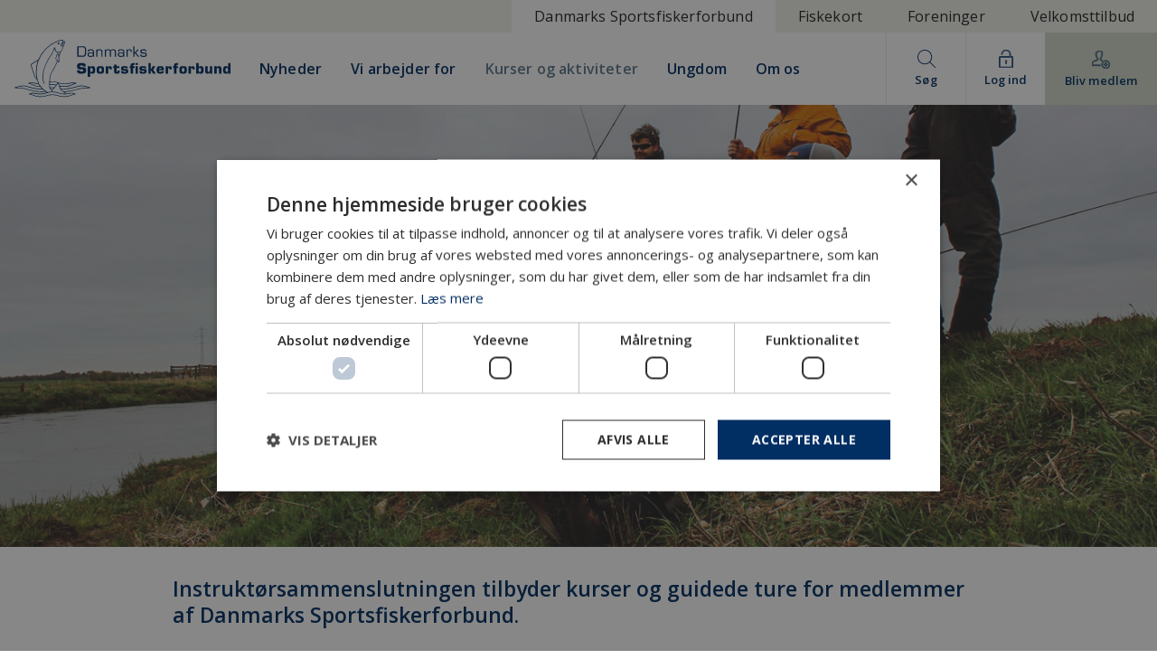

--- FILE ---
content_type: text/html; charset=utf-8
request_url: https://www.sportsfiskeren.dk/kurser/instruktoerer?filters=8375&page=1
body_size: 24664
content:




<!DOCTYPE html>
<html lang="da-DK" ng-app="app">
<head>
    <!-- Google Consent Mode -->
    <script>
        window.dataLayer = window.dataLayer || [];
        function gtag(){dataLayer.push(arguments);}
        gtag('consent', 'default', {
          ad_storage: 'denied',
          analytics_storage: 'denied',
          functionality_storage: 'denied',
          personalization_storage: 'denied',
          security_storage: 'granted',
          wait_for_update: 500
        });
        gtag('set', 'ads_data_redaction', true);
    </script>
    <!-- End Google Consent Mode -->
    <!-- Google Tag Manager -->
    <script>
        (function(w,d,s,l,i){
          w[l]=w[l]||[];
          w[l].push({'gtm.start': new Date().getTime(),event:'gtm.js'});
          var f=d.getElementsByTagName(s)[0],
              j=d.createElement(s), dl=l!='dataLayer'?'&l='+l:'';
          j.async=true;
          j.src='https://www.googletagmanager.com/gtm.js?id='+i+dl;
          f.parentNode.insertBefore(j,f);
        })(window,document,'script','dataLayer','GTM-PRDCQH'); // <- dit GTM-ID
    </script>
    <!-- End Google Tag Manager -->
    <!-- Google tag (GA4) -->
    <script async src="https://www.googletagmanager.com/gtag/js?id=G-L8MC49D8J4"></script>
    <script>
        gtag('js', new Date());
        gtag('config', 'G-L8MC49D8J4');
    </script>
    <script type="text/javascript" charset="UTF-8" src="//cdn.cookie-script.com/s/55657e86c9b7e07f4504f8bc5856ed05.js"></script>
    
    <script type="text/plain" data-cookiescript="accepted" data-cookiecategory="performance" async="async" src="//script.crazyegg.com/pages/scripts/0131/5263.js"></script>

    <meta charset="utf-8">
    <meta http-equiv="X-UA-Compatible" content="IE=edge,chrome=1">
    <meta name="HandheldFriendly" content="True">
    <meta name="MobileOptimized" content="320">
    <meta name="viewport" content="width=device-width, initial-scale=1.0, maximum-scale=1.0, user-scalable=no" />
    <meta name="apple-mobile-web-app-title" content="Sportsfiskeren.dk">
    <meta name="application-name" content="Sportsfiskeren.dk">

    <meta name="mobile-web-app-capable" content="yes" />
    <meta name="apple-mobile-web-app-capable" content="yes" />
    <meta name="apple-mobile-web-app-status-bar-style" content="black" />
    <meta name="apple-mobile-web-app-title" content="Sportsfiskeren" />

    <link rel="apple-touch-icon" sizes="57x57" href="/content/build/images/apple-icon-57x57.png">
    <link rel="apple-touch-icon" sizes="60x60" href="/content/build/images/apple-icon-60x60.png">
    <link rel="apple-touch-icon" sizes="72x72" href="/content/build/images/apple-icon-72x72.png">
    <link rel="apple-touch-icon" sizes="76x76" href="/content/build/images/apple-icon-76x76.png">
    <link rel="apple-touch-icon" sizes="114x114" href="/content/build/images/apple-icon-114x114.png">
    <link rel="apple-touch-icon" sizes="120x120" href="/content/build/images/apple-icon-120x120.png">
    <link rel="apple-touch-icon" sizes="144x144" href="/content/build/images/apple-icon-144x144.png">
    <link rel="apple-touch-icon" sizes="152x152" href="/content/build/images/apple-icon-152x152.png">
    <link rel="apple-touch-icon" sizes="180x180" href="/content/build/images/apple-icon-180x180.png">
    <link rel="icon" type="image/png" sizes="192x192" href="/content/build/images/android-icon-192x192.png">
    <link rel="icon" type="image/png" sizes="32x32" href="/content/build/images/favicon-32x32.png">
    <link rel="icon" type="image/png" sizes="96x96" href="/content/build/images/favicon-96x96.png">
    <link rel="icon" type="image/png" sizes="16x16" href="/content/build/images/favicon-16x16.png">
    <link rel="manifest" href="/manifest.json">
    <meta name="msapplication-TileColor" content="#ffffff">
    <meta name="msapplication-TileImage" content="/content/build/images/ms-icon-144x144.png">
    <meta name="theme-color" content="#ffffff">

        <base href="/">

    

<title>Instruktører</title>
<meta name="description" content="" />
<meta name="robots" content="noindex, nofollow" />
<meta http-equiv="Content-Type" content="text/html; charset=utf-8" />
<link rel="canonical" href="https://www.sportsfiskeren.dk/kurser/instruktoerer"/>            <meta property="og:title" content="Instrukt&#xF8;rer" />
            <meta property="og:description" content="" />
            <meta property="og:type" content="website" />
            <meta property="og:url" content="https://www.sportsfiskeren.dk/kurser/instruktoerer" />


    <link href="/sb/lib-styles.css.va50f63f93c2cc88146b05a295ebba07d5d657940" rel="stylesheet">

    <link rel="stylesheet" href="https://fonts.googleapis.com/icon?family=Material&#x2B;Icons">

    <link rel="stylesheet" async href="/content/bower_components/weather-icons/css/weather-icons.min.css">

    <link rel="stylesheet" href="https://cdnjs.cloudflare.com/ajax/libs/animate.css/3.5.2/animate.min.css">

    <link rel="stylesheet" href="https://fonts.googleapis.com/css?family=Open&#x2B;Sans:400,400i,600,600i,700,700i">

    <link href="/sb/styles.css.va50f63f93c2cc88146b05a295ebba07d5d657940" rel="stylesheet">

    

</head>
<body id="body" class="" ng-class="{'loaded': loaded}">

    <!-- Google Tag Manager (noscript) -->
    <noscript>
        <iframe src="https://www.googletagmanager.com/ns.html?id=GTM-PRDCQH"
                height="0" width="0" style="display: none; visibility: hidden"></iframe>
    </noscript>
    <!-- End Google Tag Manager (noscript) -->
    <progress value="{{progress.value}}" max="{{progress.max}}" ng-class="{'top': progress.top}"></progress>

    <div id="view" class="instructors">
        



<header id="topbar" ng-controller="topbarCtrl">
    <div class="container large">
        <div class="layout-row">
            <span class="flex"></span>
            <a class="md-button md-ink-ripple active" href="/">
                Danmarks Sportsfiskerforbund
            </a>
            <a class="md-button md-ink-ripple" href="https://www.fiskekort.dk" aria-label="Gå til fiskekort.dk">Fiskekort</a>
            <a class="md-button md-ink-ripple" href="/foreninger" aria-label="Gå til foreninger">Foreninger</a>
            <a class="webshop md-button md-ink-ripple" href="/velkomsttilbud" aria-label="Gå til velkomsttilbud">Velkomsttilbud</a>
        </div>
    </div>
</header>



<nav id="nav" ng-controller="navCtrl">
    <div id="search-backdrop" ng-class="{'active': search.show}" ng-click="toggleSearch($event);"></div>
    <div class="topline-wrapper">
        <div class="topline" ng-class="{'going-up': scrolling.up}">
            <div class="container large">
                <div class="layout-row layout-align-gt-sm-start-center">
                    <a class="logo md-button md-ink-ripple" href="/" target="_self" aria-label="Gå til forsiden">
                        <img alt="Sportsfiskeren.dk" src="/Content/build/images/sportsfisker-logo.svg" width="240" />
                    </a>
                        <div class="layout-row hide show-gt-sm navigation">
                                    <a class="md-button md-ink-ripple" href="/nyheder">
                                        <span>Nyheder</span>
                                    </a>
                                    <a class="md-button md-ink-ripple" href="/natur-og-fiskeripolitik">
                                        <span>Vi arbejder for</span>
                                    </a>
                                    <a class="md-button md-ink-ripple active" href="/kurser-og-aktiviteter">
                                        <span>Kurser og aktiviteter</span>
                                    </a>
                                    <a class="md-button md-ink-ripple" href="/fiskeakademiet" target="_blank">
                                        <span>Ungdom</span>
                                    </a>
                                    <a class="md-button md-ink-ripple" href="/om-os">
                                        <span>Om os</span>
                                    </a>
                        </div>
                    <span class="flex"></span>
                    <div class="right-buttons layout-row">
                            <div class="search-form layout-column">
                                <a class="md-button flex search layout-column layout-align-center-center" ng-click="toggleSearch($event)" href="/soeg">
                                    <md-icon class="zoom" md-svg-src="/Content/build/icons/search-ikon.svg" role="img" aria-hidden="true">
                                        <svg width="100%" height="100%" viewBox="0 0 23 23" version="1.1" xmlns="http://www.w3.org/2000/svg" xmlns:xlink="http://www.w3.org/1999/xlink" fit="" preserveAspectRatio="xMidYMid meet" focusable="false">
                                            <defs></defs>
                                            <g id="Desktop" stroke="none" stroke-width="1" fill="none" fill-rule="evenodd">
                                                <g id="Webshop-forside" transform="translate(-1151.000000, -58.000000)" fill="#012F63">
                                                    <g id="main-header" transform="translate(36.000000, 36.000000)">
                                                        <g id="søg" transform="translate(1086.000000, 0.000000)">
                                                            <path d="M30.0952251,31.309413 C30.0952251,26.7795621 33.7795621,23.0952251 38.309413,23.0952251 C42.8392638,23.0952251 46.5236009,26.7795621 46.5236009,31.309413 C46.5236009,35.8392638 42.8392638,39.5236009 38.309413,39.5236009 C33.7795621,39.5236009 30.0952251,35.8392638 30.0952251,31.309413 M51.8398233,44.064404 L45.2575207,37.4831966 C46.7218366,35.8381686 47.618826,33.67948 47.618826,31.309413 C47.618826,26.1760931 43.4427328,22 38.309413,22 C33.1760931,22 29,26.1760931 29,31.309413 C29,36.4427328 33.1760931,40.618826 38.309413,40.618826 C40.67948,40.618826 42.8381686,39.7218366 44.4831966,38.2575207 L51.064404,44.8398233 C51.1717361,44.9460602 51.3119249,44.9997262 51.4521137,44.9997262 C51.5923025,44.9997262 51.7324913,44.9460602 51.8398233,44.8398233 C52.0533922,44.6251592 52.0533922,44.2790681 51.8398233,44.064404" id="search-ikon"></path>
                                                        </g>
                                                    </g>
                                                </g>
                                            </g>
                                        </svg>
                                    </md-icon>
                                    <span>Søg</span>
                                </a>
                                <div class="layout-column search-bar" ng-class="{'show': search.show}">
                                    <form class="layout-row" action="/soeg" method="get" id="searchPageNavForm">
                                        <div ng-if="search.label != null" layout="row" layout-align="start center">
                                            <a layout="row" layout-align="start center" class="filterby-label" ng-click="clearFilterBy($event)">
                                                <span>{{search.label}}</span>
                                                <md-icon class="material-icons" role="img" aria-label="close">close</md-icon>
                                            </a>
                                        </div>
                                        <input type="hidden" name="sort" ng-model="search.sort" value="{{search.sort}}"/>
                                        <input type="hidden" name="filter" ng-model="search.filter" value="{{search.filter}}"/>
                                        <input type="hidden" name="label" ng-model="search.label" value="{{search.label}}"/>
                                        <input type="text" class="flex" focus-me="search.focus" ng-model="search.query" placeholder="Hvad søger du efter?" name="q" />
                                        <button class="md-button md-primary md-raised" type="submit">
                                            <svg width="100%" height="100%" viewBox="0 0 23 23" version="1.1" xmlns="http://www.w3.org/2000/svg" xmlns:xlink="http://www.w3.org/1999/xlink" fit="" preserveAspectRatio="xMidYMid meet" focusable="false">
                                                <defs></defs>
                                                <g id="Desktop" stroke="none" stroke-width="1" fill="none" fill-rule="evenodd">
                                                    <g id="Webshop-forside" transform="translate(-1151.000000, -58.000000)" fill="#012F63">
                                                        <g id="main-header" transform="translate(36.000000, 36.000000)">
                                                            <g id="søg" transform="translate(1086.000000, 0.000000)">
                                                                <path d="M30.0952251,31.309413 C30.0952251,26.7795621 33.7795621,23.0952251 38.309413,23.0952251 C42.8392638,23.0952251 46.5236009,26.7795621 46.5236009,31.309413 C46.5236009,35.8392638 42.8392638,39.5236009 38.309413,39.5236009 C33.7795621,39.5236009 30.0952251,35.8392638 30.0952251,31.309413 M51.8398233,44.064404 L45.2575207,37.4831966 C46.7218366,35.8381686 47.618826,33.67948 47.618826,31.309413 C47.618826,26.1760931 43.4427328,22 38.309413,22 C33.1760931,22 29,26.1760931 29,31.309413 C29,36.4427328 33.1760931,40.618826 38.309413,40.618826 C40.67948,40.618826 42.8381686,39.7218366 44.4831966,38.2575207 L51.064404,44.8398233 C51.1717361,44.9460602 51.3119249,44.9997262 51.4521137,44.9997262 C51.5923025,44.9997262 51.7324913,44.9460602 51.8398233,44.8398233 C52.0533922,44.6251592 52.0533922,44.2790681 51.8398233,44.064404" id="search-ikon"></path>
                                                            </g>
                                                        </g>
                                                    </g>
                                                </g>
                                            </svg>
                                        </button>
                                    </form>

                                    <div class="search-results layout-column layout-gt-md-row" ng-if="search.query != ''">
                                        <div class="flex-gt-md-33 filtering layout-row layout-gt-md-column">
                                            <div>
                                                <p class="search-label">Søg kun efter ...</p>
                                                <ul>
                                                    <li ng-class="{'active': search.filter == 'Nyhed'}"><a ng-click="setFilterBy('Nyhed', 'Nyheder', $event)">Nyheder</a></li>
                                                    <li ng-class="{'active': search.filter == 'Artikel fra Sportsfiskeren'}"><a ng-click="setFilterBy('Artikel fra Sportsfiskeren', 'Artikler fra Sportsfiskeren', $event)">Artikler fra Sportsfiskeren</a></li>
                                                            <li ng-class="{'active': search.filter == 'Natur- og fiskeripolitik'}"><a ng-click="setFilterBy('Natur- og fiskeripolitik', 'Natur- og fiskeripolitik', $event)">Natur- og fiskeripolitik</a></li>
                                                            <li ng-class="{'active': search.filter == 'Kurser, aktiviteter, lystfiskeri'}"><a ng-click="setFilterBy('Kurser, aktiviteter, lystfiskeri', 'Kurser, aktiviteter, lystfiskeri', $event)">Kurser, aktiviteter, lystfiskeri</a></li>
                                                            <li ng-class="{'active': search.filter == 'Kurser og aktiviteter'}"><a ng-click="setFilterBy('Kurser og aktiviteter', 'Kurser og aktiviteter', $event)">Kurser og aktiviteter</a></li>
                                                </ul>
                                            </div>
                                            <div>
                                                <p class="search-label">Sortér resultater efter ...</p>
                                                <ul>
                                                    <li ng-repeat="o in search.sortOptions" ng-class="{'active': search.sort == o.value}"><a ng-click="setSortBy(o, $event)">{{o.label}}</a></li>
                                                </ul>
                                            </div>
                                        </div>
                                        <div class="flex-gt-md-66 results layout-column">
                                            <div ng-if="search.loading" class="layout-column flex layout-align-center-center">
                                                <md-progress-circular md-mode="indeterminate"></md-progress-circular>
                                            </div>
                                            <div ng-if="!search.loading">
                                                <a ng-href="{{featured.url}}" class="featured" layout="row" layout-align="start-center" ng-repeat="featured in search.results.featured">

                                                    <p flex="grow"><strong>{{featured.name}}</strong></p>
                                                    <img alt="Danmarks Sportsfiskerforbund" flex="noshrink" width="50" src="/content/build/images/dsf_fisk.svg" />
                                                </a>
                                                <a ng-repeat="item in search.results.items" class="result layout-row layout-align-start-start" ng-href="{{item.url}}">
                                                    <img flex="noshrink" alt="{{item.name}}" width="70" height="70" ng-if="item.image != null && item.image != ''" ng-src="{{item.image}}" />

                                                    <div class="layout-column" flex="grow">
                                                        <p ng-if="item.type != ''" class="type-label">{{item.type}}<span ng-if="item.date != null"> &bull; {{item.date | date : 'shortDate'}}</span></p>
                                                        <h3>{{item.name}}</h3>
                                                    </div>
                                                </a>

                                                <div ng-if="search.results.total > search.results.items.length" class="go-to-search">
                                                    <button type="submit" form="searchPageNavForm" class="md-button md-primary md-raised md-block">Vis alle resultater ({{search.results.total}})</button>
                                                </div>
                                                <div ng-if="search.results.total == 0">
                                                    <p>Søgning efter <strong>"{{search.query}}"</strong> gav desværre ingen resultater. Prøv at justere din søgning.</p>
                                                </div>
                                            </div>
                                        </div>
                                    </div>

                                </div>
                            </div>
                            <a class="hide show-gt-sm md-button auth layout-column layout-align-center-center ng-scope" ng-click="login($event)">
                                <md-icon class="lock" md-svg-src="/Content/build/icons/login-ikon.svg"></md-icon>
                                <span>Log ind</span>
                            </a>
                        <a class="signup md-button md-ink-ripple layout-column layout-align-center-center" ng-if="(me.id || fkBasket.items && fkBasket.items.length > 0) && !is('/webshop')" ng-click="fkBasket.show = !fkBasket.show">
                            <md-icon class="shopping s16" md-svg-src="/Content/build/icons/shopping-32px-outline_cart-simple.svg"></md-icon>
                            <span>{{fkBasket.items.length}} {{lang.dictionary.products}}</span>
                        </a>
                        <a class="md-button signup md-ink-ripple layout-column layout-align-center-center" href="/bliv-medlem" ng-if="lang.registerUrl !== null && !me.id && (!fkBasket.items || fkBasket.items.length == 0) && (!is('/webshop') || (!basket.lines || basket.lines.length == 0 || is('/webshop/checkout')))">
                            <md-icon class="lock" md-svg-src="/Content/build/icons/member-ikon.svg"></md-icon>
                            <span>Bliv medlem</span>
                        </a>
                        <div id="profilenav" ng-if="profileMenu !== null && profileMenu.open" ng-include="'/ng-views/partials/profilenav.html?v=' + lang.version"></div>
                        <div id="basket-fk" ng-if="fkBasket !== null && fkBasket.show" ng-include="'/ng-views/checkout/partials/basket.html?v=' + lang.version"></div>
                    </div>
                </div>
            </div>
        </div>
    </div>
</nav>



                    <section id="section_0" class="nestedBanner">
                        

    <div class="container large bg-">
            <div class="contents no-link">
                        <picture>
                            <source srcset="https://cdn.sportsfiskeren.dk/media/2087/10296453_10152335454330999_503775441137434804_o.jpg?rxy=0.55577299412915848,0.5794117647058824&amp;width=1440&amp;height=550&amp;v=1d7dd27932ecd60" media="(min-width:1280px)" />
                            <source srcset="https://cdn.sportsfiskeren.dk/media/2087/10296453_10152335454330999_503775441137434804_o.jpg?rxy=0.55577299412915848,0.5794117647058824&amp;width=1440&amp;height=550&amp;v=1d7dd27932ecd60" media="(min-width:767px)" />
                            <source srcset="https://cdn.sportsfiskeren.dk/media/2087/10296453_10152335454330999_503775441137434804_o.jpg?rxy=0.55577299412915848,0.5794117647058824&amp;width=600&amp;height=600&amp;v=1d7dd27932ecd60" />
                            <img src="https://cdn.sportsfiskeren.dk/media/2087/10296453_10152335454330999_503775441137434804_o.jpg?rxy=0.55577299412915848,0.5794117647058824&amp;width=1440&amp;height=550&amp;v=1d7dd27932ecd60" alt="Instrukt&#xF8;rer_banner.jpg" width="1440" height="550" />
                        </picture>

                <div class="layout-column layout-align-center-start" style="background: rgba(0,0,0,.12)">
                    <div class="container small">
                            <h1>Instruktører</h1>
                            <div class="split"></div>
                    </div>
                </div>
            </div>
    </div>

                    </section>
                    <section id="section_1" class="nestedText">
                        

<div class="container tiny" ng-controller="nestedTextCtrl">
    <div class="layout-column layout-gt-xs-row layout-align-gt-sm-start-start">


        <div class="text flex-gt-xs flex-order-2"><h3><span class="s1">I</span>nstruktørsammenslutningen tilbyder kurser og guidede ture for medlemmer af Danmarks Sportsfiskerforbund.</h3></div>
    </div>
</div>
                    </section>
                    <section id="section_2" class="nestedText">
                        

<div class="container tiny" ng-controller="nestedTextCtrl">
    <div class="layout-column layout-gt-xs-row layout-align-gt-sm-start-start floating">

            <div class="flex-order-2 layout-column flex-gt-xs-50  without-l right">
                    <div class="contactperson layout-column layout-align-center-center">
                            <img src="https://cdn.sportsfiskeren.dk/media/3779/e7b7f6228e68a76db911de7bf44a6959a9e11469.jpg?width=130&amp;height=130&amp;v=1d3d2645f86aae0" width="100" alt="e7b7f6228e68a76db911de7bf44a6959a9e11469.jpg" />
                        <h3>Peter Stoltze</h3>
                            <h4>Formand for Instrukt&#xF8;rsammenslutningen</h4>

                        <div class="layout-column layout-gt-sm-row">
                                <a href="mailto:peterstoltze@gmail.com">peterstoltze@gmail.com</a>
                                    <span class="spacer">•</span>
                                <span>Tlf.: <a href="tel:26 74 35 83">26 74 35 83</a></span>
                        </div>
                    </div>
            </div>

        <div class="text flex-gt-xs flex-order-1"><p class="p1">Instruktørsammenslutningen er en gruppe på omkring 50 frivillige instruktører under Danmarks Sportsfiskerforbund, der arrangerer kurser, foredrag og guidede ture for alle medlemmer og kommende medlemmer af forbundet.&nbsp;Vores instruktører er specialister i en bred vifte af forskellige fiskeformer, og de er så vidt muligt geografisk spredt over hele landet.</p>
<h3>Vil du være instruktør?</h3>
<p>Er du interesseret i at blive instruktør, kan du kontakte instruktørsammenslutningens formand <a href="/kurser/instruktoerer/peter-tibert-stoltze" title="Peter Tibert Stoltze">Peter Stoltze</a>.</p></div>
    </div>
</div>
                    </section>
                    <section id="section_3" class="nestedInstructors">
                        

<div id="articles" ng-controller="instructorsCtrl" ng-init="init({&quot;header&quot;:&quot;Se vores instrukt&#248;rer her&quot;,&quot;sections&quot;:[{&quot;filters&quot;:[{&quot;id&quot;:8398,&quot;url&quot;:&quot;/kurser/instruktoerer/landsdel/bornholm&quot;,&quot;name&quot;:&quot;Bornholm&quot;,&quot;children&quot;:null},{&quot;id&quot;:8417,&quot;url&quot;:&quot;/kurser/instruktoerer/landsdel/fyn&quot;,&quot;name&quot;:&quot;Fyn&quot;,&quot;children&quot;:null},{&quot;id&quot;:8370,&quot;url&quot;:&quot;/kurser/instruktoerer/landsdel/hovedstaden&quot;,&quot;name&quot;:&quot;Hovedstaden&quot;,&quot;children&quot;:null},{&quot;id&quot;:8373,&quot;url&quot;:&quot;/kurser/instruktoerer/landsdel/midtjylland&quot;,&quot;name&quot;:&quot;Midtjylland&quot;,&quot;children&quot;:null},{&quot;id&quot;:8374,&quot;url&quot;:&quot;/kurser/instruktoerer/landsdel/nordjylland&quot;,&quot;name&quot;:&quot;Nordjylland&quot;,&quot;children&quot;:null},{&quot;id&quot;:8371,&quot;url&quot;:&quot;/kurser/instruktoerer/landsdel/sjaelland&quot;,&quot;name&quot;:&quot;Sj&#230;lland&quot;,&quot;children&quot;:null},{&quot;id&quot;:8372,&quot;url&quot;:&quot;/kurser/instruktoerer/landsdel/sydjylland&quot;,&quot;name&quot;:&quot;Sydjylland&quot;,&quot;children&quot;:null},{&quot;id&quot;:22743,&quot;url&quot;:&quot;/kurser/instruktoerer/landsdel/vestjylland&quot;,&quot;name&quot;:&quot;Vestjylland&quot;,&quot;children&quot;:null}],&quot;id&quot;:8368,&quot;url&quot;:&quot;/kurser/instruktoerer/landsdel&quot;,&quot;name&quot;:&quot;Landsdel&quot;,&quot;children&quot;:null},{&quot;filters&quot;:[{&quot;id&quot;:14981,&quot;url&quot;:&quot;/kurser/instruktoerer/kompetencer/bombardafiskeri&quot;,&quot;name&quot;:&quot;Bombardafiskeri&quot;,&quot;children&quot;:null},{&quot;id&quot;:8424,&quot;url&quot;:&quot;/kurser/instruktoerer/kompetencer/fiskebiologi&quot;,&quot;name&quot;:&quot;Fiskebiologi&quot;,&quot;children&quot;:null},{&quot;id&quot;:8420,&quot;url&quot;:&quot;/kurser/instruktoerer/kompetencer/fiskerejser&quot;,&quot;name&quot;:&quot;Fiskerejser&quot;,&quot;children&quot;:null},{&quot;id&quot;:8419,&quot;url&quot;:&quot;/kurser/instruktoerer/kompetencer/fiskeri-for-boern-og-begyndere&quot;,&quot;name&quot;:&quot;Fiskeri for b&#248;rn og begyndere&quot;,&quot;children&quot;:null},{&quot;id&quot;:9513,&quot;url&quot;:&quot;/kurser/instruktoerer/kompetencer/fluebinding&quot;,&quot;name&quot;:&quot;Fluebinding&quot;,&quot;children&quot;:null},{&quot;id&quot;:8377,&quot;url&quot;:&quot;/kurser/instruktoerer/kompetencer/fluefiskeri&quot;,&quot;name&quot;:&quot;Fluefiskeri&quot;,&quot;children&quot;:null},{&quot;id&quot;:8418,&quot;url&quot;:&quot;/kurser/instruktoerer/kompetencer/fluekast&quot;,&quot;name&quot;:&quot;Fluekast&quot;,&quot;children&quot;:null},{&quot;id&quot;:10912,&quot;url&quot;:&quot;/kurser/instruktoerer/kompetencer/foredrag&quot;,&quot;name&quot;:&quot;Foredrag&quot;,&quot;children&quot;:null},{&quot;id&quot;:9514,&quot;url&quot;:&quot;/kurser/instruktoerer/kompetencer/grejfremstilling&quot;,&quot;name&quot;:&quot;Grejfremstilling&quot;,&quot;children&quot;:null},{&quot;id&quot;:8376,&quot;url&quot;:&quot;/kurser/instruktoerer/kompetencer/havfiskeri&quot;,&quot;name&quot;:&quot;Havfiskeri&quot;,&quot;children&quot;:null},{&quot;id&quot;:8425,&quot;url&quot;:&quot;/kurser/instruktoerer/kompetencer/insektlaere&quot;,&quot;name&quot;:&quot;Insektl&#230;re&quot;,&quot;children&quot;:null},{&quot;id&quot;:8423,&quot;url&quot;:&quot;/kurser/instruktoerer/kompetencer/medefiskeri&quot;,&quot;name&quot;:&quot;Medefiskeri&quot;,&quot;children&quot;:null},{&quot;id&quot;:8375,&quot;url&quot;:&quot;/kurser/instruktoerer/kompetencer/spinnefiskeri&quot;,&quot;name&quot;:&quot;Spinnefiskeri&quot;,&quot;children&quot;:null},{&quot;id&quot;:8421,&quot;url&quot;:&quot;/kurser/instruktoerer/kompetencer/trollingfiskeri&quot;,&quot;name&quot;:&quot;Trollingfiskeri&quot;,&quot;children&quot;:null},{&quot;id&quot;:8422,&quot;url&quot;:&quot;/kurser/instruktoerer/kompetencer/tropisk-fiskeri&quot;,&quot;name&quot;:&quot;Tropisk fiskeri&quot;,&quot;children&quot;:null}],&quot;id&quot;:8369,&quot;url&quot;:&quot;/kurser/instruktoerer/kompetencer&quot;,&quot;name&quot;:&quot;Kompetencer&quot;,&quot;children&quot;:null}],&quot;container&quot;:8367,&quot;take&quot;:30,&quot;id&quot;:&quot;713fd104-ede9-4c20-a4c2-461b3cb7230a&quot;,&quot;type&quot;:&quot;nestedInstructors&quot;}, 1);">
    <div class="container" ng-if="content.header !== ''">
        <h2>{{content.header}}</h2>
    </div>

    <div class="filters" ng-if="content.sections.length > 0">
        <div class="container">
            <div class="select">
                <md-button ng-click="togglefilter()" class="md-primary md-raised round" aria-label="{{filter.open ? 'Luk' : 'Vis emner'}}" ng-class="{'md-icon-button': filter.open}" ng-style="getTop()">
                    <span ng-if="!filter.open">Vis filtre</span>
                    <md-icon ng-if="filter.open" class="material-icons">close</md-icon>
                </md-button>
                <div ng-class="{'open': filter.open}" layout="column">
                    <div ng-repeat="section in content.sections" flex-gt-sm class="filtersection">
                        <h3>{{section.name}}</h3>
                        <div>
                            <md-button ng-repeat="filter in section.filters" ng-class="{'md-accent': isActive(filter)}" class="md-raised round" ng-click="toggle(filter)">
                                <span>{{filter.name}}</span>
                            </md-button>
                        </div>
                    </div>
                </div>
            </div>
            <div class="selected" ng-if="model.filters.length > 0 || filter.open" layout="row" layout--wrap layout-align="center center">
                <md-button class="md-raised round" ng-repeat="filter in model.filters" ng-click="remove(filter)" layout="row" layout-align="start center">
                    <span>{{getFilterName(filter)}}</span>
                    <md-icon class="material-icons">close</md-icon>
                </md-button>
            </div>
        </div>
    </div>
    <div class="container large article-container">
        <div ng-if="instructors.length === 0 && model.loaded" class="container">
            <p class="no-results">Vi fandt desværre ikke nogle instruktører ud fra dine valgte kriterier.</p>
        </div>
        <div ng-if="instructors.length > 0" class="container articles">
            <div layout="column" layout-gt-sm="row" layout-wrap>
                <div flex-gt-sm="50" ng-repeat="instructor in instructors" class="article" layout="column">
                    <a ng-href="{{instructor.url}}" flex layout="column">
                        <div class="img-holder">
                            <img ng-if="instructor.image !== null" ng-src="{{instructor.image.mobileUrl}}" alt="{{instructor.image.name}}" />
                            <img ng-if="instructor.image === null" src="https://via.placeholder.com/896x504?text=Ikke+noget+billede" />
                            <div class="gradient-bg"></div>
                        </div>
                        <ul class="tags" ng-if="instructor.filters.length > 0"><li ng-repeat="filter in instructor.filters">{{filter.name}}<span ng-if="!$last">•</span></li></ul>
                        <h4 flex>{{instructor.name}}</h4>
                        <!--<p>{{article.publishDate | date : 'longDate'}}</p>-->
                    </a>
                </div>
            </div>
            <div class="pagination" ng-if="model.pages > 1" layout="row" layout-align="center center">
                <md-button class="md-raised md-icon-button" ng-disabled="model.page === 1" ng-click="gotop()" ng-href="{{getUrl(model.page - 1 == 0 ? 1 : model.page - 1)}}">
                    <md-icon class="material-icons">keyboard_arrow_left</md-icon>
                </md-button>
                <md-button hide show-gt-sm class="md-raised md-icon-button" ng-click="gotop()" ng-href="{{getUrl(1)}}" ng-if="model.page > 3">
                    1
                </md-button>
                <md-icon hide show-gt-sm ng-if="model.page > 4" class="material-icons">more_horiz</md-icon>
                <md-button hide show-gt-sm class="md-raised md-icon-button" ng-disabled="model.page === model.page - 2 + $index" ng-click="gotop()" ng-href="{{getUrl(model.page - 2 + $index)}}" ng-repeat="i in getNumber(3) track by $index" ng-if="model.page - 2 + $index >= 1">
                    {{model.page - 2 + $index}}
                </md-button>
                <md-button hide show-gt-sm class="md-raised md-icon-button" ng-click="gotop()" ng-href="{{getUrl(model.page + 1 + $index)}}" ng-repeat="i in getNumber(2) track by $index" ng-if="model.page + 1 + $index <= model.pages">
                    {{model.page + 1 + $index}}
                </md-button>
                <md-icon hide show-gt-sm ng-if="model.page + 3 < model.pages" class="material-icons">more_horiz</md-icon>
                <md-button hide show-gt-sm class="md-raised md-icon-button" ng-click="gotop()" ng-href="{{getUrl(model.pages)}}" ng-if="model.page + 2 < model.pages">
                    {{model.pages}}
                </md-button>
                <md-button class="md-raised md-icon-button" ng-disabled="model.page === model.pages" ng-click="gotop()" ng-href="{{getUrl(model.page + 1)}}">
                    <md-icon class="material-icons">keyboard_arrow_right</md-icon>
                </md-button>
            </div>
        </div>
    </div>
</div>
                    </section>


    <section>
        

<div class="white-bg">
    <div class="ladies container large layout-column layout-gt-md-row" ng-controller="clickCtrl">
            <div class="flex">
                <a href="https://primusequipment.com/en-eu" target="_blank" ng-click="trackOutboundLink('https://primusequipment.com/en-eu', '_blank')">
                        <img src="https://cdn.sportsfiskeren.dk/media/f1hjznxf/primetech_komeka_600x600px.jpg?width=600&amp;height=600&amp;v=1dbaeb53c71dbd0" alt="Primetech Komeka 600X600px (1)" />
                    <span>Annonce</span>
                </a>
            </div>
            <div class="flex">
                <a href="https://fiskegrej.dk/produkter/udsalg.html" target="_blank" ng-click="trackOutboundLink('https://fiskegrej.dk/produkter/udsalg.html', '_blank')">
                        <img src="https://cdn.sportsfiskeren.dk/media/if4bjojm/sportdres600x600.jpg?width=600&amp;height=600&amp;v=1dc7e3b8ff76e40" alt="Sportdres600x600" />
                    <span>Annonce</span>
                </a>
            </div>
            <div class="flex">
                <a href="https://www.youtube.com/watch?v=xAZNjri9Xjg" target="_blank" ng-click="trackOutboundLink('https://www.youtube.com/watch?v=xAZNjri9Xjg', '_blank')">
                        <img src="https://cdn.sportsfiskeren.dk/media/agub1yz2/chasing-legends-poster-1x1.jpg?width=600&amp;height=600&amp;v=1dc2e2d8744a0a0" alt="Chasing Legends Poster 1X1" />
                    <span>Annonce</span>
                </a>
            </div>
    </div>
</div>
    </section>



<footer ng-controller="footerCtrl">

            <div class="container large">
                <img src="https://cdn.sportsfiskeren.dk/media/2857/dsc_4428-copy.jpg?width=1440&amp;height=400&amp;v=1d35ee57a457390" alt="dsc_4428-copy.jpg" />
            </div>

    <div class="white-bg">
        <div class="container large">
            <div class="info">
                <div class="newsletter layout-column" id="nyhedsbrev">
                    <h3>Få ny inspiration til dit lystfiskeri. Bliv opdateret om aktuelle kurser, rabatter og arbejdet for et bedre lystfiskeri.</h3>
                    <div class="flex"></div>
                    <div class="steps layout-row">
                        <h4 class="flex">
                            Tilmeld dig vores nyhedsbrev
                        </h4>
                        <span>trin {{model.selectedIndex + 1}}/3</span>
                    </div>
                    <md-tabs md-selected="model.selectedIndex" md-dynamic-height>
                        <md-tab label="Navn">
                            <form ng-submit="continue()" name="model.nameForm" novalidate autocomplete="off">
                                <h3>Hvad er dit navn</h3>
                                <md-input-container class="md-block">
                                    <label>Indtast det her</label>
                                    <input type="text" name="name" ng-model="model.name" id="newsname" required md-no-asterisk ng-pattern="fullnameRegex" />
                                    <div ng-messages="model.nameForm.name.$error" role="alert">
                                        <div ng-message="required">
                                            Vi skal bruge dit navn
                                        </div>
                                        <div ng-message="pattern">
                                            Skriv både fornavn og efternavn
                                        </div>
                                    </div>
                                </md-input-container>
                                <div layout="row" layout-align="end center">
                                    <md-button type="submit" class="round">
                                        Fortsæt
                                    </md-button>
                                </div>
                            </form>
                        </md-tab>
                        <md-tab label="Email">
                            <form ng-submit="register()" name="model.emailForm" novalidate>
                                <h3>Hvad er din e-mail</h3>
                                <md-input-container class="md-block">
                                    <label>Skriv den her</label>
                                    <input type="email" name="email" ng-model="model.email" required focus-me="model.emailFocus" md-no-asterisk />
                                    <div ng-messages="model.emailForm.email.$error" role="alert">
                                        <div ng-message="required">
                                            Vi skal bruge din email
                                        </div>
                                        <div ng-message="email">
                                            Den indtastede email er ikke gyldig
                                        </div>
                                    </div>
                                </md-input-container>
                                <div layout="row" layout-align="end center">
                                    <md-button type="submit" class="round" aria-label="Tilmeld">
                                        <md-progress-circular ng-if="model.submitting" md-diameter="20px" md-mode="indeterminate"></md-progress-circular>
                                        <span ng-if="!model.submitting">Tilmeld</span>
                                    </md-button>
                                </div>
                            </form>
                        </md-tab>
                        <md-tab label="Tak">
                            <form>
                                <h3>Tak for din tilmelding! {{lang.newsletter.thanks}}</h3>
                                <p>Du modtager nu en mail, hvor vi beder dig bekræfte din tilmelding. Derefter kan du se frem til friske sportsfiskernyheder i din indbakke to gange om måneden. <br /><br />Du kan altid afmelde dig nyhedsbrevet.</p>
                            </form>
                        </md-tab>
                    </md-tabs>

                </div>
                <div class="container small">
                    <div class="layout-row">
                        <div class="flex-100 flex-gt-sm-66 layout-column layout-gt-sm-row">

                            <div class="flex gt-sm-33"><h3>Hvem er vi</h3>
<p><a href="/om-os/strategi" title="Strategi">Strategi</a><br><a href="/om-os/organisation" title="Organisation">Organisation</a><br><a data-id="1064" href="/natur-og-fiskeripolitik" title="Natur- og fiskeripolitik">Vi arbejder for</a><br><a data-id="1066" href="/natur-og-fiskeripolitik" title="Natur- og fiskeripolitik"></a><a href="/om-os/kontakt" title="Kontakt">Kontakter<br></a><a href="/om-os/publikationer" title="Publikationer">Publikationer</a><br><a href="/cookiepolitik" title="Cookie- og privatlivspolitik">Cookiepolitik<br></a><a href="/privatlivspolitik" title="Privatlivspolitik">Privatlivspolitik<br></a><a rel="noopener" href="https://cdn.sportsfiskeren.dk/media/xy2fl11i/betingelser-for-handel-pa-sportsfiskeren.pdf" target="_blank" title="Handelsbetingelser">Handelsbetingelser</a><a href="/om-os/presse" title="Presse"><br>Presserum</a></p></div>
                            <div class="flex gt-sm-33"><h3>Hvad kan vi tilbyde</h3>
<p><a href="/kurser" title="Kurser og aktiviteter">Aktiviteter</a><br><a rel="noopener noreferrer" href="http://www.fiskekort.dk" target="_blank">Fiskekort</a><br><a href="/magasinet-sportsfiskeren" title="Magasinet Sportsfiskeren">Magasinet Sportsfiskeren</a><br><a href="/podcast-knaek-og-braek" title="Podcast">Podcast</a><br><a rel="noopener" href="https://shop.sportsfiskeren.dk" target="_blank" title="Webshop">Webshop</a><br><a href="/medlemsfordele" title="Medlemsfordele">Medlemsfordele<br></a><a href="/bliv-medlem" title="Bliv medlem">Bliv medlem</a><br><a href="/kysthjaelper" title="Kysthjælper">Projekt Kysthjælper</a><br><a data-id="1066" href="/ofte-stillede-spoergsmaal" title="Hjælp">Ofte stillede spørgsmål</a><br><br></p></div>
                            <div class="flex gt-sm-33"><h3><a href="/om-os/kontakt" title="Kontakt">Kontakt</a></h3>
<p>Danmarks<br>Sportsfiskerforbund</p>
<p>Skyttevej 5, 7182 Bredsten<br>Tlf.: <a href="tel:75820699">75 82 06 99<br></a><a href="mailto:post@sportsfiskerforbundet.dk">post@sportsfiskerforbundet.dk</a></p>
<p><a href="/om-os/kontakt" title="Kontakt">Telefontid: Mandag, onsdag, torsdag: 09.00-14.00&nbsp;</a><br><a href="/om-os/kontakt" title="Kontakt">og tirsdag: 10.00-14.00</a></p>
<p>CVR-nr: 37099015<br><br><a href="/om-os/kontakt/find-en-medarbejder" title="Find en medarbejder">Find en medarbejder<br></a><a href="/kurser/instruktoerer" title="Instruktører">Find en fiskeinstruktør</a><br><a href="#" title="Natur- og miljøteam-koordinatorer">Find en natur- og miljøteam-koordinator</a></p>
<p><a href="/rss" title="Rss"><img style="width: 42px; height: 42px;" src="https://wp-assets.rss.com/blog/wp-content/uploads/2019/10/10111557/social_style_3_rss-512-1.png" alt="RSS"></a></p></div>
                        </div>
                    </div>
                </div>
            </div>
        </div>
    </div>


    <div class="white-bg">
        <div class="container large">
            <div class="social">
                <div class="container small">
                    <div class="layout-row layout-align-center-center layout-align-gt-sm-start-center">
                            <a href="https://www.facebook.com/DanmarksSportsfiskerforbund" target="_blank" aria-label="Facebook" class="facebook md-icon-button md-primary md-button md-ink-ripple">
                                <md-icon md-svg-src="/Content/build/icons/social-32px-glyph-1_logo-fb-simple.svg"></md-icon>
                            </a>
                            <a href="https://x.com/rentvand" target="_blank" aria-label="Twitter" class="twitter md-icon-button md-primary md-button md-ink-ripple">
                                <md-icon md-svg-src="/Content/build/icons/social-32px-glyph-1_logo-twitter.svg"></md-icon>
                            </a>
                            <a href="https://www.instagram.com/sportsfiskerforbundet/" target="_blank" aria-label="Instagram" class="instagram md-icon-button md-primary md-button md-ink-ripple">
                                <md-icon md-svg-src="/Content/build/icons/social-32px-glyph-1_logo-instagram.svg"></md-icon>
                            </a>
                            <a href="https://www.youtube.com/user/danmarkssportsfisker/videos" target="_blank" aria-label="Youtube" class="youtube md-icon-button md-primary md-button md-ink-ripple">
                                <md-icon md-svg-src="/Content/build/icons/youtube_32px_logo-fb-simple.svg"></md-icon>
                            </a>
                    </div>
                </div>
            </div>
        </div>
    </div>
</footer>


    </div>

    <aside ng-controller="sidenavCtrl" id="sidenav" ng-include="'/ng-views/partials/sidenav.html?v=' + lang.version"></aside>

    <script src="/sb/jquery.js.va50f63f93c2cc88146b05a295ebba07d5d657940"></script>
    <script src="/sb/leaflet.js.va50f63f93c2cc88146b05a295ebba07d5d657940"></script>
    <script src="/sb/angular.js.va50f63f93c2cc88146b05a295ebba07d5d657940"></script>

    <script src="/sb/libs.js.va50f63f93c2cc88146b05a295ebba07d5d657940"></script>

    <script src="/sb/app.js.va50f63f93c2cc88146b05a295ebba07d5d657940"></script>

    


    <script>
        $(function() {
            // Find all YouTube videos
            var $allVideos = $('iframe[src^="https://www.youtube.com"],iframe[src^="https://player.vimeo.com"]');

            // Figure out and save aspect ratio for each video
            $allVideos.each(function() {

                $(this)
                    .data('aspectRatio', this.height / this.width)

                    // and remove the hard coded width/height
                    .removeAttr('height')
                    .removeAttr('width');

            });


            // When the window is resized
            $(window).resize(function() {

                // Resize all videos according to their own aspect ratio
                $allVideos.each(function() {

                    var $el = $(this);

                    var newWidth = $el.parent().width();

                    $el
                        .width(newWidth)
                        .height(newWidth * $el.data('aspectRatio'));

                });

                // Kick off one resize to fix all videos on page load
            }).resize();
        });


        var lang = {"rootUrl":"/","registerUrl":"/bliv-medlem","facebook":"https://www.facebook.com/DanmarksSportsfiskerforbund","twitter":"https://x.com/rentvand","instagram":"https://www.instagram.com/sportsfiskerforbundet/","youtube":"https://www.youtube.com/user/danmarkssportsfisker/videos","googlePlus":"","cookieUrl":"/cookiepolitik","cookieText":null,"cookieYes":null,"cookieNo":null,"footerImage":{"name":"dsc_4428-copy.jpg","url":"https://cdn.sportsfiskeren.dk/media/2857/dsc_4428-copy.jpg?width=1440&height=400&v=1d35ee57a457390","mobileUrl":"https://cdn.sportsfiskeren.dk/media/2857/dsc_4428-copy.jpg?width=1440&height=400&v=1d35ee57a457390","originalUrl":"https://cdn.sportsfiskeren.dk/media/2857/dsc_4428-copy.jpg","largeUrl":"https://cdn.sportsfiskeren.dk/media/2857/dsc_4428-copy.jpg?width=1000&v=1d35ee57a457390","video":false,"text":"","photograph":""},"footerFirst":"<h3>Hvem er vi</h3>\n<p><a href=\"/om-os/strategi\" title=\"Strategi\">Strategi</a><br><a href=\"/om-os/organisation\" title=\"Organisation\">Organisation</a><br><a data-id=\"1064\" href=\"/natur-og-fiskeripolitik\" title=\"Natur- og fiskeripolitik\">Vi arbejder for</a><br><a data-id=\"1066\" href=\"/natur-og-fiskeripolitik\" title=\"Natur- og fiskeripolitik\"></a><a href=\"/om-os/kontakt\" title=\"Kontakt\">Kontakter<br></a><a href=\"/om-os/publikationer\" title=\"Publikationer\">Publikationer</a><br><a href=\"/cookiepolitik\" title=\"Cookie- og privatlivspolitik\">Cookiepolitik<br></a><a href=\"/privatlivspolitik\" title=\"Privatlivspolitik\">Privatlivspolitik<br></a><a rel=\"noopener\" href=\"https://cdn.sportsfiskeren.dk/media/xy2fl11i/betingelser-for-handel-pa-sportsfiskeren.pdf\" target=\"_blank\" title=\"Handelsbetingelser\">Handelsbetingelser</a><a href=\"/om-os/presse\" title=\"Presse\"><br>Presserum</a></p>","footerSecond":"<h3>Hvad kan vi tilbyde</h3>\n<p><a href=\"/kurser\" title=\"Kurser og aktiviteter\">Aktiviteter</a><br><a rel=\"noopener noreferrer\" href=\"http://www.fiskekort.dk\" target=\"_blank\">Fiskekort</a><br><a href=\"/magasinet-sportsfiskeren\" title=\"Magasinet Sportsfiskeren\">Magasinet Sportsfiskeren</a><br><a href=\"/podcast-knaek-og-braek\" title=\"Podcast\">Podcast</a><br><a rel=\"noopener\" href=\"https://shop.sportsfiskeren.dk\" target=\"_blank\" title=\"Webshop\">Webshop</a><br><a href=\"/medlemsfordele\" title=\"Medlemsfordele\">Medlemsfordele<br></a><a href=\"/bliv-medlem\" title=\"Bliv medlem\">Bliv medlem</a><br><a href=\"/kysthjaelper\" title=\"Kysthjælper\">Projekt Kysthjælper</a><br><a data-id=\"1066\" href=\"/ofte-stillede-spoergsmaal\" title=\"Hjælp\">Ofte stillede spørgsmål</a><br><br></p>","footerThird":"<h3><a href=\"/om-os/kontakt\" title=\"Kontakt\">Kontakt</a></h3>\n<p>Danmarks<br>Sportsfiskerforbund</p>\n<p>Skyttevej 5, 7182 Bredsten<br>Tlf.: <a href=\"tel:75820699\">75 82 06 99<br></a><a href=\"mailto:post@sportsfiskerforbundet.dk\">post@sportsfiskerforbundet.dk</a></p>\n<p><a href=\"/om-os/kontakt\" title=\"Kontakt\">Telefontid: Mandag, onsdag, torsdag: 09.00-14.00&nbsp;</a><br><a href=\"/om-os/kontakt\" title=\"Kontakt\">og tirsdag: 10.00-14.00</a></p>\n<p>CVR-nr: 37099015<br><br><a href=\"/om-os/kontakt/find-en-medarbejder\" title=\"Find en medarbejder\">Find en medarbejder<br></a><a href=\"/kurser/instruktoerer\" title=\"Instruktører\">Find en fiskeinstruktør</a><br><a href=\"#\" title=\"Natur- og miljøteam-koordinatorer\">Find en natur- og miljøteam-koordinator</a></p>\n<p><a href=\"/rss\" title=\"Rss\"><img style=\"width: 42px; height: 42px;\" src=\"https://wp-assets.rss.com/blog/wp-content/uploads/2019/10/10111557/social_style_3_rss-512-1.png\" alt=\"RSS\"></a></p>","navItems":[{"url":"/nyheder","name":"Nyheder","children":[],"target":null},{"url":"/natur-og-fiskeripolitik","name":"Vi arbejder for","children":[{"url":"/natur-og-fiskeripolitik/vandloeb","name":"Vandløb","children":[{"url":"/natur-og-fiskeripolitik/vandloeb/spaerringer","name":"Spærringer","children":[],"target":null},{"url":"/natur-og-fiskeripolitik/vandloeb/skarv","name":"Skarv","children":[{"url":"/natur-og-fiskeripolitik/vandloeb/skarv/viden-om-skarv","name":"Viden om skarv","children":[],"target":null}],"target":null},{"url":"/natur-og-fiskeripolitik/vandloeb/vandloebskvalitet","name":"Vandløbskvalitet","children":[],"target":null},{"url":"/natur-og-fiskeripolitik/vandloeb/fiskepleje","name":"Fiskepleje","children":[],"target":null},{"url":"/natur-og-fiskeripolitik/vandloeb/fiskeriforvaltning-i-vandloebene","name":"Fiskeriforvaltning i vandløbene","children":[],"target":null},{"url":"/natur-og-fiskeripolitik/vandloeb/tilgaengelighed-ved-aaerne","name":"Tilgængelighed ved åerne","children":[],"target":null}],"target":null},{"url":"/natur-og-fiskeripolitik/soeer","name":"Søer","children":[{"url":"/natur-og-fiskeripolitik/soeer/den-sunde-soe","name":"Den sunde sø","children":[],"target":null},{"url":"/natur-og-fiskeripolitik/soeer/biomanipulation","name":"Biomanipulation","children":[],"target":null},{"url":"/natur-og-fiskeripolitik/soeer/fiskeriforvaltning-i-soeerne","name":"Fiskeriforvaltning i søerne","children":[],"target":null},{"url":"/natur-og-fiskeripolitik/soeer/tilgaengelighed-ved-soeerne","name":"Tilgængelighed ved søerne","children":[],"target":null}],"target":null},{"url":"/natur-og-fiskeripolitik/kyst-og-fjord","name":"Kyst og fjord","children":[{"url":"/natur-og-fiskeripolitik/kyst-og-fjord/fiskeriforvaltning-ved-kyst-og-fjord","name":"Fiskeriforvaltning ved kyst og fjord","children":[],"target":null},{"url":"/natur-og-fiskeripolitik/kyst-og-fjord/brakvandsrovfisk","name":"Brakvandsrovfisk","children":[],"target":null},{"url":"/natur-og-fiskeripolitik/kyst-og-fjord/fiskerikontrol","name":"Fiskerikontrol","children":[],"target":null},{"url":"/natur-og-fiskeripolitik/kyst-og-fjord/tilgaengelighed-ved-kysterne","name":"Tilgængelighed ved kysterne","children":[],"target":null}],"target":null},{"url":"/natur-og-fiskeripolitik/havet","name":"Havet","children":[{"url":"/natur-og-fiskeripolitik/havet/havbrug","name":"Havbrug","children":[],"target":null},{"url":"/natur-og-fiskeripolitik/havet/raastofindvinding","name":"Råstofindvinding","children":[],"target":null},{"url":"/natur-og-fiskeripolitik/havet/habitatrestaurering","name":"Habitatrestaurering","children":[],"target":null},{"url":"/natur-og-fiskeripolitik/havet/fiskeriforvaltning-i-havet","name":"Fiskeriforvaltning i havet","children":[],"target":null},{"url":"/natur-og-fiskeripolitik/havet/tilgaengelighed-i-havnene","name":"Tilgængelighed i havnene","children":[],"target":null}],"target":null},{"url":"/natur-og-fiskeripolitik/miljoe-vandpleje","name":"Miljø- & Vandpleje","children":[],"target":null},{"url":"/klager","name":"Indflydelse","children":[],"target":null},{"url":"/natur-og-fiskeripolitik/sagen-om-hjarnoe-havbrug","name":"Sagen om Hjarnø Havbrug","children":[],"target":null},{"url":"/havbrugnejtak","name":"Havbrug – nej tak!","children":[],"target":null},{"url":"/garnfrisoer","name":"Garnfri søer","children":[],"target":null},{"url":"/kysthjaelper","name":"Kysthjælper","children":[{"url":"/kysthjaelper/aalegraes","name":"Ålegræs","children":[{"url":"/kysthjaelper/aalegraes/kom-i-gang-med-at-udplante-aalegraes","name":"Kom i gang med at udplante ålegræs","children":[],"target":null}],"target":null},{"url":"/kysthjaelper/stenrev","name":"Stenrev","children":[{"url":"/kysthjaelper/stenrev/kom-i-gang-med-at-etablere-et-stenrev","name":"Kom i gang med at etablere et stenrev","children":[],"target":null}],"target":null},{"url":"/kysthjaelper/muslingerev","name":"Muslingerev","children":[{"url":"/kysthjaelper/muslingerev/kom-godt-i-gang-med-at-skabe-et-muslingerev","name":"Kom godt i gang med at skabe et muslingerev","children":[],"target":null}],"target":null},{"url":"/kysthjaelper/guides-til-naturgenopretning-i-havet","name":"Guides til naturgenopretning i havet","children":[],"target":null},{"url":"/kysthjaelper/frivillige-som-drivkraft-i-marin-naturgenopretning","name":"Frivillige som drivkraft i marin naturgenopretning","children":[],"target":null},{"url":"/kysthjaelper/frivilliges-bidrag-til-videnskaben","name":"Frivilliges bidrag til videnskaben","children":[],"target":null},{"url":"/kysthjaelper/videnskabelige-rapporter-og-resultater","name":"Videnskabelige rapporter og resultater","children":[],"target":null}],"target":null},{"url":"/vilde-vandloeb-nu","name":"Vilde vandløb nu","children":[],"target":null},{"url":"/natur-og-fiskeripolitik/kampagner","name":"Kampagner","children":[],"target":null},{"url":"/befri-aaerne","name":"Befri åerne","children":[],"target":null},{"url":"/færreskarver","name":"Færre skarver – flere fisk","children":[],"target":null},{"url":"/natur-og-fiskeripolitik/positionspapirer","name":"Positionspapirer","children":[],"target":null},{"url":"/havetlider","name":"Hjælp! Havet lider...","children":[],"target":null},{"url":"/natur-og-fiskeripolitik/smoltvagt","name":"Smoltvagt","children":[],"target":null},{"url":"/deglemtesøer","name":"De glemte søer","children":[],"target":null},{"url":"/projektstalling","name":"Projekt Stalling","children":[],"target":null},{"url":"/natur-og-fiskeripolitik/groen-trepart","name":"Grøn trepart","children":[],"target":null}],"target":null},{"url":"/kurser-og-aktiviteter","name":"Kurser og aktiviteter","children":[{"url":"/kurser","name":"Oversigt over kommende kurser og aktiviteter","children":[{"url":"/kurser/instruktoerer","name":"Instruktører","children":[{"url":"/kurser/instruktoerer/albert-basse-bruun-nielsen","name":"Albert Basse Bruun Nielsen","children":[],"target":null},{"url":"/kurser/instruktoerer/bo-teut-kloster","name":"Bo Teut Kloster","children":[],"target":null},{"url":"/kurser/instruktoerer/christian-boyum-johansen","name":"Christian Boyum Johansen","children":[],"target":null},{"url":"/kurser/instruktoerer/christian-eriksen","name":"Christian Eriksen","children":[],"target":null},{"url":"/kurser/instruktoerer/frederik-moeller-brunse","name":"Frederik Møller Brunse","children":[],"target":null},{"url":"/kurser/instruktoerer/frederik-noerbaek-joergensen","name":"Frederik Nørbæk Jørgensen","children":[],"target":null},{"url":"/kurser/instruktoerer/frederik-pedersen","name":"Frederik Pedersen","children":[],"target":null},{"url":"/kurser/instruktoerer/jens-ole-frier","name":"Jens-Ole Frier","children":[],"target":null},{"url":"/kurser/instruktoerer/jeppe-boegh-rasmussen","name":"Jeppe Bøgh Rasmussen","children":[],"target":null},{"url":"/kurser/instruktoerer/jonas-laigaard","name":"Jonas Laigaard","children":[],"target":null},{"url":"/kurser/instruktoerer/jonas-patuel","name":"Jonas Patuel","children":[],"target":null},{"url":"/kurser/instruktoerer/kasper-roejsmose","name":"Kasper Røjsmose","children":[],"target":null},{"url":"/kurser/instruktoerer/kristian-kjaer","name":"Kristian Kjær","children":[],"target":null},{"url":"/kurser/instruktoerer/lars-broberg","name":"Lars Broberg","children":[],"target":null},{"url":"/kurser/instruktoerer/lars-nielsen","name":"Lars Nielsen","children":[],"target":null},{"url":"/kurser/instruktoerer/mads-birkholt","name":"Mads Birkholt","children":[],"target":null},{"url":"/kurser/instruktoerer/marie-brandt","name":"Marie Brandt","children":[],"target":null},{"url":"/kurser/instruktoerer/martin-bruun-kristensen","name":"Martin Bruun Kristensen","children":[],"target":null},{"url":"/kurser/instruktoerer/martin-rubaek","name":"Martin Rubæk","children":[],"target":null},{"url":"/kurser/instruktoerer/mikkel-munk","name":"Mikkel Munk","children":[],"target":null},{"url":"/kurser/instruktoerer/niels-lynggaard","name":"Niels Lynggaard","children":[],"target":null},{"url":"/kurser/instruktoerer/orla-bertram-nielsen","name":"Orla Bertram-Nielsen","children":[],"target":null},{"url":"/kurser/instruktoerer/per-helge-joergensen","name":"Per Helge Jørgensen","children":[],"target":null},{"url":"/kurser/instruktoerer/peter-tibert-stoltze","name":"Peter Tibert Stoltze","children":[],"target":null},{"url":"/kurser/instruktoerer/rasmus-bohnensach","name":"Rasmus Bohnensach","children":[],"target":null},{"url":"/kurser/instruktoerer/sebastian-jepsen","name":"Sebastian Jepsen","children":[],"target":null},{"url":"/kurser/instruktoerer/sebastian-roed-brammann","name":"Sebastian Roed Brammann","children":[],"target":null},{"url":"/kurser/instruktoerer/simon-kastbjerg","name":"Simon Kastbjerg","children":[],"target":null},{"url":"/kurser/instruktoerer/simon-lundorff","name":"Simon Lundorff","children":[],"target":null},{"url":"/kurser/instruktoerer/simon-neumaerker-straarup","name":"Simon Neumärker Straarup","children":[],"target":null},{"url":"/kurser/instruktoerer/soeren-rygaard-lenschow","name":"Søren Rygaard Lenschow","children":[],"target":null},{"url":"/kurser/instruktoerer/soeren-zedlitz-mikkelsen","name":"Søren Zedlitz Mikkelsen","children":[],"target":null},{"url":"/kurser/instruktoerer/thomas-dalgaard","name":"Thomas Dalgaard","children":[],"target":null},{"url":"/kurser/instruktoerer/thomas-bork-kjelgaard","name":"Thomas Bork Kjelgaard","children":[],"target":null},{"url":"/kurser/instruktoerer/tore-christian-svendsen","name":"Tore Christian Svendsen","children":[],"target":null}],"target":null}],"target":null},{"url":"/kurser-og-aktiviteter/foreningernes-aktiviteter","name":"Foreningernes aktiviteter","children":[],"target":null},{"url":"/troutcamp","name":"Trout Camp","children":[],"target":null},{"url":"/fiskeskoler","name":"Fiskeskoler","children":[{"url":"/fiskeskoler-klar","name":"Klar – Derfor skal din forening starte en fiskeskole","children":[],"target":null},{"url":"/fiskeskoler-parat","name":"Parat – Rekruttering og planlægning","children":[],"target":null},{"url":"/fiskeskoler-start","name":"Start – Den gode afvikling","children":[],"target":null},{"url":"/fiskeskoler-hold-fast","name":"Hold fast – Hvordan fastholder vi de unge?","children":[],"target":null}],"target":null},{"url":"/lystfiskerietsdag","name":"Lystfiskeriets Dag","children":[{"url":"/lystfiskerietsdag/lav-et-event","name":"Lav et event","children":[],"target":null}],"target":null},{"url":"/sektionerne","name":"Fiskesektioner","children":[{"url":"/sektionerne/medefiskerne","name":"Medefiskerne","children":[],"target":null},{"url":"/sektionerne/havfiskerne","name":"Havfiskerne","children":[],"target":null},{"url":"/sektionerne/indstillingsprocedure-for-styregruppe-til-havfiskesektionen","name":"Indstillingsprocedure for styregruppe til Havfiskesektionen","children":[],"target":null},{"url":"/sektionerne/fluefiskerne","name":"Fluefiskerne","children":[],"target":null},{"url":"/sektionerne/surfcasterne","name":"Surfcasterne","children":[],"target":null}],"target":null},{"url":"/fiskeekspressen","name":"Fiskeekspressen","children":[],"target":null}],"target":null},{"url":"/fiskeakademiet","name":"Ungdom","children":[{"url":"/fiskeakademiet/fiskeakademiet-2024-early-bird-gaver","name":"Fiskeakademiet 2024 Early Bird-gaver","children":[],"target":null}],"target":"_blank"},{"url":"/om-os","name":"Om os","children":[{"url":"/om-os/vejledninger-til-handicapegnede-fiskepladser","name":"Vejledninger til handicapegnede fiskepladser","children":[],"target":null},{"url":"/om-os/strategi","name":"Strategi","children":[],"target":null},{"url":"/om-os/organisation","name":"Organisation","children":[],"target":null},{"url":"/om-os/kontakt","name":"Kontakt","children":[{"url":"/om-os/kontakt/fiskeundersoegere","name":"Fiskeundersøgere","children":[],"target":null},{"url":"/om-os/kontakt/foreningerne","name":"Foreningerne","children":[],"target":null},{"url":"/om-os/kontakt/find-en-medarbejder","name":"Find en medarbejder","children":[],"target":null},{"url":"/om-os/kontakt/webredaktoer","name":"Webredaktør","children":[],"target":null},{"url":"/om-os/kontakt/forbundsbestyrelsen","name":"Forbundsbestyrelsen","children":[{"url":"/om-os/kontakt/forbundsbestyrelsen/forbundsbestyrelsens-arbejde","name":"Forbundsbestyrelsens arbejde","children":[],"target":null}],"target":null},{"url":"/om-os/kontakt/certificerede-fiskeguider","name":"Certificerede fiskeguider","children":[],"target":null}],"target":null},{"url":"/medlemsfordele","name":"Medlemsfordele","children":[{"url":"/medlemsfordele/oplevelser","name":"Oplevelser","children":[{"url":"/medlemsfordele/oplevelser/nordsoeen-oceanarium","name":"Nordsøen Oceanarium","children":[],"target":null},{"url":"/medlemsfordele/oplevelser/aqua","name":"AQUA","children":[],"target":null},{"url":"/medlemsfordele/oplevelser/oeresundsakvariet","name":"Øresundsakvariet","children":[],"target":null},{"url":"/medlemsfordele/oplevelser/jyllandsakvariet","name":"JyllandsAkvariet","children":[],"target":null},{"url":"/medlemsfordele/oplevelser/kyst-og-fjordcentret","name":"Kyst- og Fjordcentret","children":[],"target":null}],"target":null},{"url":"/medlemsfordele/grej-og-beklaedning","name":"Grej og beklædning","children":[{"url":"/medlemsfordele/grej-og-beklaedning/friluftslageret","name":"Friluftslageret","children":[],"target":null},{"url":"/medlemsfordele/grej-og-beklaedning/friluftdk","name":"Friluft.dk","children":[],"target":null},{"url":"/medlemsfordele/grej-og-beklaedning/fluegger","name":"Flügger","children":[],"target":null}],"target":null},{"url":"/medlemsfordele/baadleje","name":"Bådleje","children":[{"url":"/medlemsfordele/baadleje/maritimt-center-helsingoer","name":"Maritimt Center Helsingør","children":[],"target":null},{"url":"/medlemsfordele/baadleje/fussing-soe","name":"Fussing sø","children":[],"target":null},{"url":"/medlemsfordele/baadleje/boennelundgaard","name":"Bønnelundgård","children":[],"target":null},{"url":"/medlemsfordele/baadleje/leschley","name":"Leschley","children":[],"target":null},{"url":"/medlemsfordele/baadleje/kyst-og-fjordcentret","name":"Kyst- og Fjordcentret","children":[],"target":null}],"target":null},{"url":"/medlemsfordele/boeger","name":"Bøger","children":[{"url":"/medlemsfordele/boeger/friluftsrollinger-paa-fisketur","name":"Friluftsrollinger på fisketur","children":[],"target":null},{"url":"/medlemsfordele/boeger/havoerred-refleksioner-paa-kysten","name":"Havørred – Refleksioner på kysten","children":[],"target":null},{"url":"/medlemsfordele/boeger/geddefeber","name":"Geddefeber","children":[],"target":null},{"url":"/medlemsfordele/boeger/aaleevangeliet","name":"Åleevangeliet","children":[],"target":null},{"url":"/medlemsfordele/boeger/et-liv-i-fisk","name":"Et liv i fisk","children":[],"target":null},{"url":"/medlemsfordele/boeger/fiskejournalen","name":"Fiskejournalen","children":[],"target":null},{"url":"/medlemsfordele/boeger/ha-det-for-vildt","name":"Ha' det for vildt","children":[],"target":null},{"url":"/medlemsfordele/boeger/havet-og-mennesket","name":"Havet og mennesket","children":[],"target":null},{"url":"/medlemsfordele/boeger/fisk-scaled-up","name":"Fisk – scaled up","children":[],"target":null}],"target":null}],"target":null},{"url":"/om-os/projekter","name":"Projekter","children":[],"target":null},{"url":"/om-os/presse","name":"Presse","children":[],"target":null},{"url":"/om-os/publikationer","name":"Publikationer","children":[{"url":"/om-os/publikationer/danske-laks-og-havoerreder","name":"Danske laks og havørreder","children":[],"target":null},{"url":"/om-os/publikationer/flyers-til-medlemshvervning","name":"Flyers til medlemshvervning","children":[],"target":null}],"target":null},{"url":"/om-os/indflydelse-i-raad-og-udvalg","name":"Indflydelse i råd og udvalg","children":[],"target":null},{"url":"/om-os/danmarks-sportsfiskerforbunds-historie","name":"Danmarks Sportsfiskerforbunds historie","children":[],"target":null},{"url":"/om-os/vaelgermoeder-2017","name":"Vælgermøder 2017","children":[],"target":null},{"url":"/delegerede","name":"Delegerede for personlige medlemmer","children":[],"target":null},{"url":"/om-os/kongres-2018","name":"Kongres 2018","children":[],"target":null},{"url":"/om-os/bliv-medlemsforening","name":"Bliv medlemsforening","children":[],"target":null},{"url":"/om-os/kongres-2020","name":"Kongres 2020","children":[],"target":null},{"url":"/om-os/fonden-for-fiskeriets-fremme","name":"Fonden for Fiskeriets Fremme","children":[],"target":null},{"url":"/kongres2022","name":"Kongres 2022","children":[],"target":null},{"url":"/om-os/kongres-2024","name":"Kongres 2024","children":[],"target":null},{"url":"/om-os/faa-besoeg-af-bestyrelsen-faa-inspiration-og-indblik-i-dsf-s-arbejde","name":"Få besøg af bestyrelsen – få inspiration og indblik i DSF’s arbejde","children":[],"target":null}],"target":null}],"backendUrl":"https://medlem.sportsfiskeren.dk/","fishBackendUrl":"https://app.fiskekort.dk/","fishUrl":"https://www.fiskekort.dk/","facebookId":"1805401946440933","googleApiKey":"AIzaSyDJluxbOi754yVO7DOejNpe7eMSZVhL4n0","version":32,"dictionary":{"facebookPermissionsRevokedText":"For at være logget ind med facebook skal du godkende vores tilladelser.","productsInBasket":"vare(r) i kurven","becomeAMemberIn":"Bliv medlem i","passwordNotIdentical":"Adgangskoderne er ikke ens","removeImage":"Fjern billede","shouldYourProfileBePublic":"Vælg om din profil skal være synlig eller ej","confirmCancelMembership":"Er du sikker på at du vil opsige dette medlemsskab?","finishPutInBasket":"Afslut - læg i kurv","websiteNotAvailable":"Siden er ikke tilgængelig i øjeblikket","pending":"Afventer betaling","findAssociation":"Find forening","noThanks":"Nej tak","by":"ved","weight":"Vægt","shareWithEmail":"Del via e-mail","find":"Find","findWay":"Find vej","instructors":"Instruktører","profilePicture":"Profilbillede","oKCookie":"OK!","availableSpot":"ledig plads","seeThisPage":"Se denne side","paid":"Betalt","addressLineTwo":"Adresse linje 2","iAccept":"Jeg accepterer","validTo":"Gyldig til d","buyFishingLicense":"Køb fisketegn","fish":"Fisk","name":"Navn","addCatch":"Tilføj fangst","forUseInMembershipCard":"Til brug i medlemskort m.m.","deleteProfile":"Slet profil","fishingTrip":"fisketur","selectTime":"Vælg tidspunkt","events":"Begivenheder","legitimationCanBeRequired":"Legitimation kan påkræves","visible":"Synlig","emailOrMembershipNumber":"Email eller medlemsnummer","deleteProfilePhrase":"SLET","addComment":"Tilføj kommentar...","distanceFromYou":"Din afstand hertil","password":"Adgangskode","fishSpecies":"Fiskearter","fishTypes":"Fisketyper","noProductsInBasket":"Ingen varer i kurven","released":"Genudsat","weightInG":"Vægt i g","youMustPickListItem":"Du skal vælge én fra listen","signupFee":"Indmeldelsesgebyr","sharePage":"Del siden","catchDeleted":"Fangst slettet","atThisTime":"på dette tidspunkt","yourDistance":"Din afstand hertil","waitListIntro":"Skriv dig på venteliste og få besked hvis der bliver nogen ledige pladser senere.","search":"Søg","time":"Starttidspunkt","newPassword":"Ny adganskode","memberships":"Medlemskaber","on":"på","confirmDeleteTrip":"Er du sikker på at du vil slette denne fisketur?","allIsCorrect":"Jeg har tjekket. Mine oplysninger er korrekte. ","profileImageIsUpdated":"Profilbillede er opdateret","writeSLET":"Skriv ordet SLET","membershipAddedToBasket":"Medlemskab føjet til kurven","buy":"Køb","settingsUpdated":"Indstillinger opdateret","edit":"Rediger","valid":"Gyldig","validThrough":"Gyldig til og med","typeMembershipNumberConfirm":"Indtast dit medlemsnummer for at bekræfte","tel":"tlf.","conditionsOfSale":"salgs- og medlemsbetingelserne","date":"Dato","kl":"kl.","unknown":"Ukendt","isInDeposit":"i depositum","photo":"Foto","create":"Opret","menu":"Menu","required":"Denne er påkrævet","confirmPassword":"Bekræft adgangskode","deleteCatch":"Slet fangst","public":"Offentlig","add":"Tilføj","theMemberNumberFilledIsNotCorrect":"Det medlemsnummer der er udfyldt er ikke korrekt. Prøv igen.","previous":"Forrige","purchaseHistory":"Købshistorik","forEmailReceipt":"Til fremsendelse af kvittering","ad":"Annonce","logIn":"Log ind","facebookLoginCanceledMessage":"For at kunne logge ind med Facebook, skal du give tilladelse til at vi bruger navn, profilbillede og e-mailadresse.","weNeedYourName":"Vi skal bruge dit navn","chooseUniquePassword":"Vælg en unik adgangskode for at beskytte din konto","myPage":"Min side","visibilityIsUpdated":"Din synlighed er opdateret","iConsentToMarketingFrom":"Jeg vil gerne modtage markedsføring fra","noRelevantNews":"Vi fandt ikke nogle relevante nyheder for dig","readMore":"Læs mere","acceptAutomaticRenewal":"Du skal acceptere automatisk fornyelse","memberPrice":"Medlemspris","expiredPurchases":"Udløbede køb","facebookLoggedOut":"Du er logget ud af facebook.","myProfileIsHidden":"Min profil er skjult","female":"Hun","yes":"Ja","ourFishingSpots":"Vores fiskevand","firstName":"Fornavn","iban":"IBAN","product":"Produkt","expired":"Udløbet","couldntFindProfile":"Vi kunne ikke finde nogen profil der matchede dine oplysninger","hasCaughtA":"har fanget en","enterAddress":"Indtast din adresse","getMembershipCard":"Hent medlemskort","waitListButton":"Tilmeld venteliste","yourProfileIsHidden":"Din profil er skjult","country":"Land","canceled":"Aflyst","shareOnTwitter":"Del på Twitter","location":"Lokation","confirmDeleteProfile":"Er du helt sikker på at du vil slette din profil?","removeProfileImage":"Fjern profilbillede","productAddedToBasket":"Produkt føjet til kurven","whichBait":"Hvilken agn","enterPhoneNumber":"Indtast dit mobilnummer","back":"Tilbage","email":"Email","giftcardTo":"Gavekort til","logInHere":"Log ind herunder","yourBasket":"Din kurv","bic":"BIC","enterEmail":"Indtast din e-mail","basket":"Indkøbskurv","enterFirstName":"Indtast dit fornavn","addPeople":"Tilføj personer","follow":"Følg","fishingSpot":"Fiskespot","waitListSuccessTitle":"Du er nu tilmeldt ventelisten","registerFishingTrip":"Registerer fisketur","pbsDetails":"Betalingsservice","cancel":"Fortryd","city":"By","thankYou":"Tak","awaitingPayment":"Afventer betaling","mustBeNumber":"Skal være et tal","logOut":"Log ud","facebookLoggedOutText":"Vil du logge ind igen?","association":"Forening","createProfile":"Opret profil","birthdate":"Fødselsdato","typeTheWordSlet":"Du skal skrive ordet \"SLET\" i feltet for at kunne slette din profil","pricePerPerson":"Pris pr. person","danmarksSportsfiskerforbund":"Danmarks Sportsfiskerforbund","billingAddress":"Faktureringsadresse","keepYourAddressUpdated":"Hold din adresse opdateret","instructor":"Instruktør","publicOrPrivate":"Offentlig eller privat","next":"Næste","reading":"læsning","yearsOld":"år gammel","otherArticles":"Se også","atTime":"kl.","logInFirst":"log venligst ind først","wrongUsernameOrPassword":"Forkert brugernavn eller password","fishSpecie":"Fiskeart","you":"Dig","goToProducts":"Gå til produkter","culture":"da-dk","cancelMembership":"Opsig medlemsskab","onlyForMembers":"Kun for medlemmer","weNeedYourEmail":"Vi skal bruge din email","friends":"Venner","total":"I alt","activePurchases":"Aktive køb","memberNumber":"Medlemsnummer","ofWhichIs":"Heraf","bankNumber":"Banknummer","orCreateProfile":"Eller opret en profil, og få mere ud af Fiskekort.dk","address":"Adresse","becomeAMember":"Bliv medlem","length":"Længde","inactive":"Inaktiv","status":"Status","forgottenPassword":"Glemt adgangskode","confirmDeleteProfileImage":"Er du sikker på at du vil fjerne dit nuværende profilbillede?","fishingTrips":"fisketure","okay":"Okay","waitListTitle":"Tilmeld venteliste","whenDidYouFish":"Hvornår fiskede du","birthdateDontMatch":"Fødselsdato passer ikke med kravene til medlemskabet","settings":"Indstillinger","remove":"Fjern","profileWithEmailExists":"Der findes allerede en profil med denne e-mail","addToBasket":"Læg i kurv","facilities":"Faciliteter","logInWithFacebook":"Log ind med Facebook","logInEmailOrMember":"Log ind med e-mail el. medlemsnr.","lengthInCm":"Længde i cm","myProfile":"Min profil","canMaxBe":"Må maks være","catches":"fangster","selectProduct":"Vælg produkt","egZip":"F.eks. 7100","enterLastName":"Indtast din efternavn","continue":"Videre","conditions":"privatlivspolitik","weSendCardAndReceipt":"Vi sender dit medlemskort og kvitteringer for køb hertil","securityDeposit":"Depositum","the":"den","new":"Ny","numberPlaceholder":"Evt. medlemsnr hos DSF","registerTripReceiveDeposit":"Registrer fisketur og få dit depositum tilbage inden","addMore":"Tilføj flere","validFrom":"Gyldig fra","alsoSee":"Se også","resetPassword":"Nulstil adgangskode","to":"Til","productNotAvailable":"Det er ikke muligt at købe produktet på det valgte tidspunkt","at":"Ved","confirmDeleteImageFromPost":"Er du sikker på at du vil fjerne dette billede fra dit opslag?","soWeCanContactFast":"Så vi hurtigt kan komme i kontakt med dig","chooseOrUpdateProfilePicture":"Vælg eller opdater dit profilbillede","personalInformation":"Personlige oplysninger","picture":"Billede","showAllInfo":"Vis alt info","fishingSpots":"Fiskespots","whenWereYouFishing":"Hvornår var du ude at fiske","loadMore":"Hent flere","enterCity":"Indtast din by","catch":"fangst","signup":"Tilmelding","editFishingTrip":"Register fisketur","current":"Aktuelt","format":"da","addressLineOne":"Adresse linje 1","creation":"Oprettelse","productNotAdded":"Produkt ikke tilføjet","following":"Følger","goToWebsite":"Besøg hjemmeside","confirmDeleteCatch":"Er du sikker på at du vil slette denne fangst?","mustBeMinimum":"Skal være minimum","changePassword":"Skift adgangskode","notAValidEmail":"Ikke en gyldig email","goToPurchaseHistory":"Gå til købshistorik","price":"Pris","frontpage":"Forside","pbsDetailsInfo":"Slip for besværet - betal dit kontingent helt automatisk med PBS.","nearby":"I nærheden af","duration":"Varighed","basketShort":"Kurv","emptyPurchaseHistory":"Din købshistorik er tom","seeMore":"Se mere","male":"Han","none":"Ingen","deleteTrip":"Slet fisketur","no":"Nej","change":"Skift","family":"Familie","beforeShareWarning":"Før du kan dele på Facebook skal du<br />ændre din profil til at være offentlig.<br /><br />Vil du gøre det nu?","updated":"Opdateret","free":"Gratis","and":"Og","foundNoArticlesFor":"Vi fandt desværre ikke nogle artikler ud fra dine valgte kriterier","showFilters":"Vis filtre","nextVideo":"Næste video","myProfileIsVisible":"Min profil er synlig","delete":"Slet","logInToRead":"Log ind og læs resten","selectAMembership":"Vælg et medlemskab","or":"eller","bait":"Agn","place":"Sted","confirmOrder":"Bekræft ordre (ingen betaling)","invalidEmail":"Ikke en gyldig email","mobile":"Mobil","near":"I nærheden af","upcoming":"Kommende","addFavorite":"Tilføj favorit","partyAddedToBasket":"Begivenhed føjet til kurven","availableSpots":"ledige pladser","addPerson":"Tilføj person","close":"Luk","emailAlreadyExists":"Email eksisterer allerede","weFound":"Vi fandt","goToCheckoutNowOrAddMore":"Vil du gå til kassen nu eller tilføje flere personer?","bySomeone":"Af","regNumber":"Registreringsnummer","showSubjects":"Vis emner","spotsLeft":"Pladser tilbage","from":"Fra","event":"Begivenhed","thePartyIsOnlyForMembers":"Begivenheden er kun for medlemmer af","payment":"Betaling","step":"trin","associations":"Foreninger","acceptOurConditions":"Du skal acceptere vores betingelser","lastName":"Efternavn","removeFavorite":"Fjern favorit","gender":"Køn","save":"Gem","continueToPayment":"Fortsæt til betaling","membershipWith":"Medlemskab ved","getGuidance":"Hent vejledning","membership":"Medlemskab","signupClosed":"Tilmelding lukket","publicProfile":"Offentlig profil","region":"Region","receipt":"Kvittering","zipCode":"Postnummer","goToSettings":"Mine medlemsoplysninger\n","onDate":"den","newFishingTrip":"Ny fisketur","zip":"Postnr","soWeCanCalculateMemberships":"Så vi kan beregne de rigtige medlemskaber til dig","yesGoToCheckout":"Ja, gå til kassen","signUpTwo":"Tilmeld","nameUpdated":"Navn opdateret","goToLogin":"Gå til login","for":"til","openGallery":"Åben galleriet","whatFishSpecies":"Hvilket fiskeart er det","goToCheckoutNow":"Vil du gå til kassen nu?","showProfile":"Vis profil","noProfile":"Har du ikke en profil?","personal":"Personlig","tripDeleted":"Fisketur slettet","facebookPermissionsRevoked":"Facebook tilladelser er blevet fjernet","forYou":"til dig","waitListSuccessContent":"Vi sender dig en e-mail såfremt der måtte komme et afbud","whereDidYouFish":"Hvor fiskede du","bewareCantCancel":"Vær opmærksom på at du ikke får mulighed for at fortryde når handlingen er fuldført","addressUpdated":"Adresse opdateret","bankDetails":"Bankoplysninger","goToCheckout":"Gå til kassen","bankDetailsInfo":"Hvis vi skal tilbageføre penge til dig","news":"Aktuelt","weUseCookies":"Vi bruger cookies","shareOnFacebook":"Del på Facebook","private":"Privat","products":"vare(r)","goToFrontPage":"Gå til forsiden"},"federalPaid":"Du er allerede medlem af en eller flere foreninger og du har således betalt DSF Forbundskontingent. Derfor tilbageføres det indeholdte DSF Forbundskontingent i ovenstående til din konto i løbet af 4 arbejdsdage","required":"Denne er påkrævet","recurringPaymentNotice":"Medlemsskab fornyes automatisk én gang årligt. Betaling ved fornyelse sker automatisk fra det anvendte betalingskort. Du kan altid opsige dit medlemsskab via din \"MinSide\".","rewriteLinks":false,"termsLink":{"name":"Privatlivspolitik","url":"/privatlivspolitik","target":null,"type":0},"newsletterPitch":"Ja tak, send mig nyhedsbreve om fangster, tilbud, kurser og indsatsen for flere vilde fisk og et bedre lystfiskeri."};
    </script>

    <script data-use-service-core defer src="https://static.elfsight.com/platform/platform.js"></script>

    <div class="elfsight-app-7bf4944a-3de1-4d14-b847-239357f92970"></div>

    <!-- Start e-maerket widget -->
    <script type="text/javascript" async src="https://widget.emaerket.dk/js/cf78e57faf30f141640636fcf61e9854"></script><!-- // end e-maerket widget -->
</body>
</html>

--- FILE ---
content_type: image/svg+xml
request_url: https://www.sportsfiskeren.dk/Content/build/icons/search-ikon.svg
body_size: 1297
content:
<?xml version="1.0" encoding="UTF-8"?>
<svg width="23px" height="23px" viewBox="0 0 23 23" version="1.1" xmlns="http://www.w3.org/2000/svg" xmlns:xlink="http://www.w3.org/1999/xlink">
    <defs></defs>
    <g id="Desktop" stroke="none" stroke-width="1" fill="none" fill-rule="evenodd">
        <g id="Webshop-forside" transform="translate(-1151.000000, -58.000000)" fill="#012F63">
            <g id="main-header" transform="translate(36.000000, 36.000000)">
                <g id="søg" transform="translate(1086.000000, 0.000000)">
                    <path d="M30.0952251,31.309413 C30.0952251,26.7795621 33.7795621,23.0952251 38.309413,23.0952251 C42.8392638,23.0952251 46.5236009,26.7795621 46.5236009,31.309413 C46.5236009,35.8392638 42.8392638,39.5236009 38.309413,39.5236009 C33.7795621,39.5236009 30.0952251,35.8392638 30.0952251,31.309413 M51.8398233,44.064404 L45.2575207,37.4831966 C46.7218366,35.8381686 47.618826,33.67948 47.618826,31.309413 C47.618826,26.1760931 43.4427328,22 38.309413,22 C33.1760931,22 29,26.1760931 29,31.309413 C29,36.4427328 33.1760931,40.618826 38.309413,40.618826 C40.67948,40.618826 42.8381686,39.7218366 44.4831966,38.2575207 L51.064404,44.8398233 C51.1717361,44.9460602 51.3119249,44.9997262 51.4521137,44.9997262 C51.5923025,44.9997262 51.7324913,44.9460602 51.8398233,44.8398233 C52.0533922,44.6251592 52.0533922,44.2790681 51.8398233,44.064404" id="search-ikon"></path>
                </g>
            </g>
        </g>
    </g>
</svg>

--- FILE ---
content_type: image/svg+xml
request_url: https://www.sportsfiskeren.dk/Content/build/icons/social-32px-glyph-1_logo-fb-simple.svg
body_size: 211
content:
<svg xmlns="http://www.w3.org/2000/svg" xmlns:xlink="http://www.w3.org/1999/xlink" x="0px" y="0px" width="32px" height="32px" viewBox="0 0 32 32"><g ><path fill="#444444" d="M12.46218,31V18H8v-6h4.46218V7.80998C12.46218,3.24577,15.35166,1,19.42325,1
c1.95033,0,3.62655,0.1452,4.11504,0.21011v4.76987l-2.82387,0.00128C18.50007,5.98127,18,7.0335,18,8.57757V12h6l-2,6h-4v13
H12.46218z"/></g></svg>

--- FILE ---
content_type: image/svg+xml
request_url: https://www.sportsfiskeren.dk/Content/build/icons/social-32px-glyph-1_logo-instagram.svg
body_size: 1467
content:
<svg xmlns="http://www.w3.org/2000/svg" xmlns:xlink="http://www.w3.org/1999/xlink" x="0px" y="0px" width="32px" height="32px" viewBox="0 0 32 32"><g >
<path fill="#444444" d="M16,2.883c4.272,0,4.778,0.016,6.465,0.093c1.821,0.083,3.511,0.448,4.811,1.748
c1.3,1.3,1.665,2.99,1.748,4.811c0.077,1.687,0.093,2.193,0.093,6.465s-0.016,4.778-0.093,6.465
c-0.083,1.821-0.448,3.511-1.748,4.811c-1.3,1.3-2.99,1.665-4.811,1.748c-1.687,0.077-2.193,0.093-6.465,0.093
s-4.778-0.016-6.465-0.093c-1.821-0.083-3.511-0.448-4.811-1.748c-1.3-1.3-1.665-2.99-1.748-4.811
C2.899,20.778,2.883,20.272,2.883,16s0.016-4.778,0.093-6.465c0.083-1.821,0.448-3.511,1.748-4.811c1.3-1.3,2.99-1.665,4.811-1.748
C11.222,2.899,11.728,2.883,16,2.883 M16,0c-4.345,0-4.89,0.018-6.597,0.096c-2.6,0.119-4.884,0.756-6.718,2.589
c-1.833,1.833-2.47,4.117-2.589,6.718C0.018,11.11,0,11.655,0,16c0,4.345,0.018,4.89,0.096,6.597c0.119,2.6,0.756,4.884,2.589,6.718
c1.833,1.833,4.117,2.47,6.718,2.589C11.11,31.982,11.655,32,16,32s4.89-0.018,6.597-0.096c2.6-0.119,4.884-0.756,6.718-2.589
c1.833-1.833,2.47-4.117,2.589-6.718C31.982,20.89,32,20.345,32,16s-0.018-4.89-0.096-6.597c-0.119-2.6-0.756-4.884-2.589-6.718
c-1.833-1.833-4.117-2.47-6.718-2.589C20.89,0.018,20.345,0,16,0L16,0z"/>
<path data-color="color-2" fill="#444444" d="M16,7.784c-4.538,0-8.216,3.679-8.216,8.216c0,4.538,3.679,8.216,8.216,8.216
s8.216-3.679,8.216-8.216C24.216,11.462,20.538,7.784,16,7.784z M16,21.333c-2.946,0-5.333-2.388-5.333-5.333
c0-2.946,2.388-5.333,5.333-5.333c2.946,0,5.333,2.388,5.333,5.333C21.333,18.946,18.946,21.333,16,21.333z"/>
<circle data-color="color-2" fill="#444444" cx="24.541" cy="7.459" r="1.92"/>
</g></svg>

--- FILE ---
content_type: image/svg+xml
request_url: https://www.sportsfiskeren.dk/Content/build/icons/youtube_32px_logo-fb-simple.svg
body_size: 2392
content:
<?xml version="1.0" encoding="utf-8"?>
<!-- Generator: Adobe Illustrator 21.0.2, SVG Export Plug-In . SVG Version: 6.00 Build 0)  -->
<svg version="1.1" id="Layer_1" xmlns="http://www.w3.org/2000/svg" xmlns:xlink="http://www.w3.org/1999/xlink" x="0px" y="0px"
	 width="32px" height="32px" viewBox="0 0 32 32" style="enable-background:new 0 0 32 32;" xml:space="preserve">
<style type="text/css">
	.st0{fill:#444444;}
</style>
<path class="st0" d="M24.2,22c-0.2,0-0.4,0.1-0.5,0.2c-0.1,0.1-0.2,0.4-0.2,0.7v0.8h1.3v-0.8c0-0.3-0.1-0.5-0.2-0.7
	C24.6,22.1,24.4,22,24.2,22z M19,22c0.2,0,0.4,0.1,0.5,0.2c0.1,0.1,0.2,0.3,0.2,0.6v3.9c0,0.2,0,0.4-0.1,0.5
	c-0.1,0.1-0.2,0.2-0.4,0.2c-0.1,0-0.2,0-0.4-0.1c-0.1-0.1-0.2-0.1-0.4-0.3v-4.7c0.1-0.1,0.2-0.2,0.3-0.2C18.8,22,18.9,22,19,22z
	 M23.5,24.9v1.4c0,0.4,0,0.7,0.1,0.8c0.1,0.2,0.3,0.2,0.5,0.2c0.2,0,0.4-0.1,0.5-0.2c0.1-0.1,0.1-0.4,0.1-0.9v-0.3h1.5v0.4
	c0,0.8-0.2,1.4-0.6,1.8c-0.4,0.4-0.9,0.6-1.7,0.6c-0.7,0-1.2-0.2-1.6-0.6c-0.4-0.4-0.6-1-0.6-1.7v-3.4c0-0.7,0.2-1.2,0.6-1.6
	c0.4-0.4,1-0.6,1.6-0.6c0.7,0,1.2,0.2,1.6,0.6c0.4,0.4,0.6,0.9,0.6,1.7v1.9L23.5,24.9L23.5,24.9z M20.8,28.1c-0.2,0.3-0.6,0.4-1,0.4
	c-0.3,0-0.6-0.1-0.8-0.2c-0.2-0.1-0.4-0.3-0.6-0.5v0.6h-1.5V18.2h1.5v3.3c0.2-0.2,0.4-0.4,0.6-0.5c0.2-0.1,0.5-0.2,0.7-0.2
	c0.5,0,0.8,0.2,1.1,0.5c0.3,0.3,0.4,0.8,0.4,1.4v4.2C21.2,27.4,21.1,27.9,20.8,28.1z M14.3,28.5v-0.8c-0.3,0.3-0.6,0.5-0.9,0.7
	c-0.3,0.2-0.6,0.2-0.9,0.2c-0.3,0-0.6-0.1-0.8-0.3c-0.2-0.2-0.3-0.6-0.3-1v-6.4H13v5.8c0,0.2,0,0.3,0.1,0.4c0.1,0.1,0.2,0.1,0.3,0.1
	c0.1,0,0.3-0.1,0.4-0.2c0.2-0.1,0.3-0.2,0.5-0.4v-5.8h1.5v7.6L14.3,28.5L14.3,28.5z M24.2,11.7h-1.7v-0.9c-0.3,0.3-0.6,0.6-1,0.8
	c-0.3,0.2-0.7,0.3-1,0.3c-0.4,0-0.7-0.1-0.9-0.4c-0.2-0.2-0.3-0.6-0.3-1.1v-7H21v6.4c0,0.2,0,0.3,0.1,0.4c0.1,0.1,0.2,0.1,0.3,0.1
	c0.1,0,0.3-0.1,0.5-0.2c0.2-0.1,0.4-0.3,0.5-0.5V3.3h1.7L24.2,11.7L24.2,11.7z M17.3,3.7c-0.4-0.4-1-0.6-1.7-0.6
	c-0.8,0-1.4,0.2-1.8,0.6c-0.5,0.4-0.7,0.9-0.7,1.6v4.3c0,0.7,0.2,1.3,0.7,1.7c0.4,0.4,1,0.6,1.8,0.6c0.8,0,1.4-0.2,1.8-0.6
	c0.4-0.4,0.7-1,0.7-1.7V5.2C18,4.6,17.8,4.1,17.3,3.7z M16.3,9.7c0,0.2-0.1,0.4-0.2,0.5c-0.1,0.1-0.3,0.2-0.5,0.2
	c-0.2,0-0.4-0.1-0.5-0.2c-0.1-0.1-0.2-0.3-0.2-0.5V5.1c0-0.2,0.1-0.3,0.2-0.4c0.1-0.1,0.3-0.2,0.5-0.2c0.2,0,0.4,0.1,0.5,0.2
	c0.1,0.1,0.2,0.3,0.2,0.4V9.7z M8.5,0.3H6.6l2.3,6.9v4.5h1.9V6.9L13,0.3H11L9.9,4.8H9.7L8.5,0.3z M27.6,16.1
	C26.3,14.9,16,14.8,16,14.8c0,0-10.4,0-11.6,1.2c-1.2,1.2-1.2,7.3-1.2,7.3c0,0,0,6.1,1.2,7.3C5.6,32,16,32,16,32s10.4,0,11.6-1.3
	c1.2-1.2,1.2-7.3,1.2-7.3C28.8,23.4,28.8,17.3,27.6,16.1z M10.8,19.7H9.1v8.8H7.4v-8.8H5.6v-1.5h5.2V19.7z"/>
</svg>


--- FILE ---
content_type: image/svg+xml
request_url: https://www.sportsfiskeren.dk/Content/build/images/sportsfisker-logo.svg
body_size: 15067
content:
<svg id="Layer_1" data-name="Layer 1" xmlns="http://www.w3.org/2000/svg" width="205.37" height="55" viewBox="0 0 205.37 55"><defs><style>.cls-1{fill:#012f63;}</style></defs><title>Logoer</title><g id="Desktop"><g id="Webshop-produkt"><g id="main-header"><g id="dsf-logo"><path id="Fill-1" class="cls-1" d="M64.72,15.15c2,0,2.29-1.18,2.31-3V9.56a2.19,2.19,0,0,0-2.13-2.42H61v8Zm-4.91-9h4.91c1.22,0,3.46.16,3.46,3.86v2.39c0,1-.16,3.77-3.19,3.77H59.81Z"/><path id="Fill-3" class="cls-1" d="M74.5,14.07c0-1.32-.79-1.31-2.14-1.31s-1.78.08-1.78,1.21c0,1.34.55,1.4,1.78,1.4,1.06,0,2.14,0,2.14-1.31Zm0,2.08v-.72l0,0c-.4.8-1.44.83-2.33.83-1.59,0-2.69-.29-2.69-2.12s1-2.2,2.76-2.2c.7,0,2.07.07,2.22.71h.07v-1.3c0-1.28-.69-1.4-1.88-1.4-.83,0-1.86,0-1.84,1v.24h-1.1V11c0-1.8,1.25-1.92,2.83-1.91,1.77,0,3.08.17,3.07,2.31v4.78Z"/><path id="Fill-5" class="cls-1" d="M78.8,10h0c.34-.84,1.37-.93,2.18-.93,1.82,0,2.69.48,2.66,2.43v4.66H82.6V11.41c0-1.28-.5-1.49-1.7-1.49-1.74,0-2.11.53-2.11,2.15v4.09H77.73v-7H78.8Z"/><path id="Fill-7" class="cls-1" d="M86.89,10.23h0a2.39,2.39,0,0,1,2.35-1.16c.85,0,1.94.24,2.18,1.16A2.63,2.63,0,0,1,94,9.06c1.82,0,2.45.73,2.45,2.47v4.62H95.35V11.64c0-1.19-.17-1.72-1.55-1.72s-2.15.43-2.15,1.94v4.3H90.59v-4.7c0-.93,0-1.54-1.57-1.54s-2.13.59-2.13,2v4.22H85.83v-7h1.06Z"/><path id="Fill-9" class="cls-1" d="M103.3,14.07c0-1.32-.79-1.31-2.14-1.31s-1.78.08-1.78,1.21c0,1.34.55,1.4,1.78,1.4,1.06,0,2.14,0,2.14-1.31Zm0,2.08v-.72l0,0c-.4.8-1.44.83-2.33.83-1.59,0-2.69-.29-2.69-2.12s1-2.2,2.76-2.2c.7,0,2.07.07,2.22.71h.07v-1.3c0-1.28-.69-1.4-1.88-1.4-.83,0-1.86,0-1.84,1v.24h-1.1V11c0-1.8,1.25-1.92,2.83-1.91,1.77,0,3.08.17,3.07,2.31v4.78Z"/><path id="Fill-11" class="cls-1" d="M107.48,9.14l-.05.87,0,0a2,2,0,0,1,2-1,1.73,1.73,0,0,1,2,2v.51h-1v-.47c0-.87-.3-1.16-1.18-1.16-1.32,0-1.75.63-1.72,1.87v4.37h-1.06v-7Z"/><polygon id="Fill-13" class="cls-1" points="114.07 11.93 114.5 11.93 117.04 9.14 118.34 9.14 115.32 12.36 118.9 16.15 117.5 16.15 114.5 12.79 114.07 12.79 114.07 16.15 113 16.15 113 6.14 114.07 6.14 114.07 11.93"/><path id="Fill-15" class="cls-1" d="M125.58,11h-1.1v-.27c0-.71-.54-.71-1.65-.71-1.33,0-2,0-2,.86,0,1.26.35,1.16,1.45,1.21,1.82.11,3.47-.17,3.47,2.11,0,2-1.37,2.06-2.95,2.06s-3.14-.08-3.14-1.64v-.65h1.1v.55c0,.67.42.82,2,.82.73,0,1.84.16,1.84-1.08s-.55-1.07-1.84-1.15c-1.53-.11-3.08.05-3.08-1.94s1.17-2.07,3.08-2.07c1.24,0,2.76.05,2.76,1.64Z"/><path id="Fill-17" class="cls-1" d="M64.37,26.08c3,.21,3.73.59,3.73,2.88,0,1.66.07,3.29-4.37,3.29-2.57,0-4.28-.05-4.28-3.34H62c0,1,.38,1.15,1.7,1.15s1.68-.08,1.68-.92-.15-.86-1.41-.94l-.59,0c-2.49-.17-3.94-.16-3.94-3s1.63-3.06,4.27-3.06c2.21,0,4.09,0,4.09,2.81v.41H65.23c0-1-.43-1-1.51-1-1.45,0-1.57.29-1.57.85,0,.8.39.83,1.1.88Z"/><path id="Fill-19" class="cls-1" d="M72,28.67c0,1.17.08,1.82,1.16,1.82s1.28-.23,1.28-1.82c0-1.36-.05-1.83-1.28-1.83-1,0-1.16.35-1.16,1.83Zm-2.31-3.51H72l-.05,1.11H72c.27-.95,1-1.19,2-1.19,1.71,0,2.68.72,2.68,2.58v1.6c0,2.14-.74,3-2.68,3a1.81,1.81,0,0,1-2-1.14H72V35.2H69.68Z"/><path id="Fill-21" class="cls-1" d="M80.42,28.67c0,1.52.14,1.82,1.25,1.82s1.18-.29,1.18-1.82-.11-1.83-1.18-1.83-1.25.31-1.25,1.83m4.75,0c0,2.88-.61,3.58-3.54,3.58s-3.53-.77-3.53-3.58.58-3.59,3.53-3.59,3.54.63,3.54,3.59"/><path id="Fill-23" class="cls-1" d="M90.58,27.88c0-.5,0-1-.61-1s-.86.55-.86,1.12v4.2H86.8v-7H89v1h.09a1.65,1.65,0,0,1,.69-.85,2.1,2.1,0,0,1,1.09-.25c1.62,0,1.75,1.31,1.75,2.59v.55H90.58Z"/><path id="Fill-25" class="cls-1" d="M99.74,26.84H97.06V30c0,.41.09.59.52.59.61,0,.58-.43.61-.91v-.37H100v.63c0,1.91-.71,2.34-2.6,2.34-1.48,0-2.71-.19-2.71-1.95V26.84h-.86V25.16h.86V23.68h2.31v1.48h2.68Z"/><path id="Fill-27" class="cls-1" d="M105.7,27.15a.61.61,0,0,0-.36-.52,1.69,1.69,0,0,0-.58-.07c-1.21,0-1.21.15-1.21.56s0,.59,1.21.61c2.4.05,3.46.19,3.46,2.15s-1.6,2.36-3.46,2.36-3.46,0-3.46-2.27h2.31c0,.79.58.79,1.14.79,1,0,1.21-.07,1.21-.61s-.4-.69-1.21-.69c-2.93,0-3.46-.66-3.46-2.08,0-2.26,1.49-2.3,3.46-2.3,1.29,0,3.12,0,3.12,1.74v.33Z"/><path id="Fill-29" class="cls-1" d="M115.06,32.17h2.31v-7h-2.31Zm0-8.25h2.31V22.15h-2.31Zm-.87,0a1.52,1.52,0,0,0-.43-.07c-1,0-1,.19-1,1.07v.25h1.57v1.68h-1.57v5.33h-2.31V26.84h-.93V25.16h.93v-.68c0-1.84.71-2.35,3.79-2.32Z"/><path id="Fill-31" class="cls-1" d="M123.2,27.15a.61.61,0,0,0-.36-.52,1.69,1.69,0,0,0-.58-.07c-1.21,0-1.21.15-1.21.56s0,.59,1.21.61c2.4.05,3.46.19,3.46,2.15s-1.6,2.36-3.46,2.36-3.46,0-3.46-2.27h2.31c0,.79.58.79,1.14.79,1,0,1.21-.07,1.21-.61s-.4-.69-1.21-.69c-2.93,0-3.46-.66-3.46-2.08,0-2.26,1.49-2.3,3.46-2.3,1.29,0,3.12,0,3.12,1.74v.33Z"/><polygon id="Fill-32" class="cls-1" points="129.59 27.79 129.99 27.79 131.39 25.16 133.93 25.16 131.94 28.52 134.39 32.17 131.68 32.17 129.99 29.32 129.59 29.32 129.59 32.17 127.27 32.17 127.27 22.15 129.59 22.15 129.59 27.79"/><path id="Fill-33" class="cls-1" d="M139.78,27.79c0-1-.39-1.11-1.17-1.11s-1.08.19-1.1,1.11Zm2.31,2a2.06,2.06,0,0,1-1,2,5.36,5.36,0,0,1-2.49.41c-2.79,0-3.46-1-3.46-3.58s.62-3.59,3.46-3.59c2.65,0,3.44.73,3.44,3.59v.39H137.5c0,1.23.19,1.59,1.14,1.59.71,0,1.17-.08,1.17-.82Z"/><path id="Fill-34" class="cls-1" d="M147.46,27.88c0-.5,0-1-.61-1S146,27.39,146,28v4.2h-2.31v-7h2.25v1H146a1.65,1.65,0,0,1,.69-.85,2.1,2.1,0,0,1,1.09-.25c1.62,0,1.75,1.31,1.75,2.59v.55h-2.08Z"/><path id="Fill-35" class="cls-1" d="M155.54,26.84H154v5.33h-2.31V26.84h-.93V25.16h.93v-.68c0-1.84.71-2.35,3.79-2.32V23.9a1.46,1.46,0,0,0-.43-.07c-1,0-1,.19-1,1.07v.25h1.57Z"/><path id="Fill-36" class="cls-1" d="M159.07,28.67c0,1.52.14,1.82,1.25,1.82s1.18-.29,1.18-1.82-.11-1.83-1.18-1.83-1.25.31-1.25,1.83m4.75,0c0,2.88-.61,3.58-3.54,3.58s-3.53-.77-3.53-3.58.58-3.59,3.53-3.59,3.54.63,3.54,3.59"/><path id="Fill-37" class="cls-1" d="M169.23,27.88c0-.5,0-1-.61-1s-.86.55-.86,1.12v4.2h-2.31v-7h2.25v1h.09a1.65,1.65,0,0,1,.69-.85,2.1,2.1,0,0,1,1.09-.25c1.62,0,1.75,1.31,1.75,2.59v.55h-2.08Z"/><path id="Fill-38" class="cls-1" d="M177.44,28.66c0-1.18-.08-1.82-1.16-1.82s-1.28.23-1.28,1.82c0,1.36.05,1.83,1.28,1.83,1,0,1.16-.35,1.16-1.83ZM175,22.15v4h.11a1.83,1.83,0,0,1,2-1.08c1.94,0,2.68.85,2.68,3v1.6c0,1.85-1,2.58-2.68,2.58-1,0-1.75-.24-2-1.3H175l.05,1.21h-2.31v-10Z"/><path id="Fill-39" class="cls-1" d="M185.78,32.17l.08-1.35h-.11a2,2,0,0,1-2.11,1.43c-1.4,0-2.4-.59-2.4-2.3V25.16h2.31v4.18c0,.64.07,1.15.85,1.15.62,0,1.3-.32,1.3-1V25.16H188v7Z"/><path id="Fill-40" class="cls-1" d="M192.23,25.16v1.31h.09a1.8,1.8,0,0,1,.78-1.11,2.53,2.53,0,0,1,1.33-.28,2,2,0,0,1,2.27,2.24v4.85H194.4V27.86c0-.68-.2-1-1-1-1,0-1.21.61-1.21,1.47v3.86h-2.31v-7Z"/><path id="Fill-41" class="cls-1" d="M201.81,30.49c1,0,1.25-.23,1.25-1.82,0-1.36,0-1.83-1.25-1.83s-1.18.44-1.18,1.83c0,1.71.22,1.82,1.18,1.82Zm3.57,1.68h-2.31l.05-1.21H203c-.27,1.05-1,1.3-2,1.3-1.71,0-2.68-.72-2.68-2.58v-1.6c0-2.14.74-3,2.68-3a1.84,1.84,0,0,1,2,1.08h.11v-4h2.31Z"/><path id="Fill-42" class="cls-1" d="M67,45.76a26.73,26.73,0,0,0-5.28.54h0c-1,.25-3.21,1-5.93,1.59a40.45,40.45,0,0,1-8.85,1.21H46.7l-2.48-1.95-.1-.26.37.06h0a16.63,16.63,0,0,0,2.46.17,39.19,39.19,0,0,0,8.69-1.21c2.65-.63,4.83-1.32,5.73-1.55a11.36,11.36,0,0,1,2.36-.25,15.44,15.44,0,0,1,4,.61c.91.24,1.83.52,2.76.77a27.16,27.16,0,0,1-3.57.26ZM47.73,51.25a16.82,16.82,0,0,1-4.22-.49c-.8-.24-1.7-.54-2.6-.79a12.45,12.45,0,0,0-2.52-.49c-.73-.07-1.31-.1-1.72-.11a3.48,3.48,0,0,1-.7-.94,1.77,1.77,0,0,1-.15-.46l.22-.12a10.2,10.2,0,0,0,1.78-1.75c.59-.69,1.35-1.63,2.29-2.91h0q.59-.8,1.29-1.79l2.3,6a.28.28,0,0,0,.09.12l4.7,3.69-.77,0Zm2.58.42A12.53,12.53,0,0,0,52,51.39h0a6.79,6.79,0,0,1,2.3-.44,7.7,7.7,0,0,1,2.61.52,13.38,13.38,0,0,0-1.69.47c-.73.26-1.44.56-2.62,1h0a10.2,10.2,0,0,1-2.1.54,20,20,0,0,1-3.31.27,16.73,16.73,0,0,1-4.33-.53,20.09,20.09,0,0,0-6.53-1.32h-.56a20.09,20.09,0,0,0-6.53,1.32,16.74,16.74,0,0,1-4.33.53,20,20,0,0,1-3.31-.27,10.14,10.14,0,0,1-2.1-.54h0c-1.19-.43-2-.74-2.71-1a16.22,16.22,0,0,0-1.63-.46A7.74,7.74,0,0,1,17.77,51a6.79,6.79,0,0,1,2.3.44h0a12.56,12.56,0,0,0,1.65.28,22.87,22.87,0,0,0,2.58.15,17.34,17.34,0,0,0,4.37-.51h0c.81-.25,1.71-.54,2.59-.79A11.93,11.93,0,0,1,33.72,50h0c1-.09,1.67-.11,2-.11h.53c.36,0,1.08,0,2,.11h0a11.93,11.93,0,0,1,2.41.47c.88.25,1.79.54,2.59.79h0a17.35,17.35,0,0,0,4.37.51c.56,0,1.08,0,1.57-.06h0l1-.09ZM27.8,48.92a17.74,17.74,0,0,1-2.62.18,40.45,40.45,0,0,1-8.86-1.21c-2.72-.64-4.94-1.33-5.93-1.59h0a26.71,26.71,0,0,0-5.28-.54,27.12,27.12,0,0,1-3.57-.26c.93-.26,1.85-.53,2.76-.77a15.43,15.43,0,0,1,4-.61,11.35,11.35,0,0,1,2.36.25c.9.23,3.08.92,5.73,1.55a39.16,39.16,0,0,0,8.68,1.21c.54,0,1.06,0,1.58-.07a21.59,21.59,0,0,0,2,1.71l-.91.15Zm-4.13-6.46c-.16-.27-.29-.48-.37-.63l-.09-.17,0,0c-.12-.33-.24-.66-.35-1h0q-.49-1.45-.84-2.84c-.14-.57-.27-1.13-.38-1.68,0-.23-.09-.45-.13-.68-.08-.43-.15-.85-.2-1.27,0-.21-.06-.43-.09-.64-.06-.48-.1-1-.14-1.43,0-.22,0-.44,0-.66q0-.61,0-1.21c0-.12,0-.24,0-.35a27.83,27.83,0,0,1,1.16-8c.19-.63.4-1.24.62-1.83l.15-.39A31.37,31.37,0,0,1,29.7,9.29a33.21,33.21,0,0,1,3.57-3.17c.46-.35.84-.62,1.1-.79l.3-.2.08,0,0,0h0l1.15-.78c.05,0,1.6-1,3.52-1.88a28.65,28.65,0,0,1,3-1.27A8.91,8.91,0,0,1,45.16.57a2.22,2.22,0,0,1,.71.11c0,.11,0,.25,0,.4a3,3,0,0,1-.08.42.59.59,0,0,1-.09.21,2,2,0,0,0-.18.25c-.23.36-.6,1-.93,1.62l-.42.77L44,4.59l0,.07v0h0a.28.28,0,0,0,0,.18h0c0,.06.09.42.21.79a3.25,3.25,0,0,0,.23.55,1.29,1.29,0,0,0,.16.23.62.62,0,0,0,.26.17l.13,0a.42.42,0,0,0,.19,0,.51.51,0,0,0,.13-.1,3.16,3.16,0,0,0,.43-.64,10.42,10.42,0,0,0,.6-1.38,6.93,6.93,0,0,0,.21-.68,2.43,2.43,0,0,0,.09-.57.91.91,0,0,0,0-.11h0V2.71l.81-.64a5.12,5.12,0,0,1,0,.57,2.16,2.16,0,0,1-.11.75h0l-.16.44h0c-.28.75-.83,2.26-1.48,3.76-.33.75-.67,1.49-1,2.14a7.61,7.61,0,0,1-1,1.51,1.68,1.68,0,0,1-.32.28.42.42,0,0,1-.19.07h0l-.66.05h0c-.3,0-.61.06-.91.06a3,3,0,0,1-.87-.11,2.05,2.05,0,0,1-1.12-.85,5.71,5.71,0,0,1-.8-2.36l0-.06-.39-1a.29.29,0,0,0-.55,0,22.71,22.71,0,0,1-3.91,8,46.7,46.7,0,0,0-4.73,8.75A30.37,30.37,0,0,0,26.6,35.32,14.18,14.18,0,0,0,28,41.72a.29.29,0,0,0,.38.13.28.28,0,0,0,.13-.38,13.62,13.62,0,0,1-1.33-6.15,29.85,29.85,0,0,1,2.49-11,46,46,0,0,1,4.67-8.64,25.63,25.63,0,0,0,3.78-7.37l.06.14a5.13,5.13,0,0,0,1.33,3.06,2.53,2.53,0,0,0,1,.57,3.56,3.56,0,0,0,1,.14c.33,0,.66,0,1-.06l.66,0h0a.82.82,0,0,0,.22,0c-.26.86-.65,1.87-1,2.8,0-.24-.06-.46-.1-.72h0l-.15-.77a.29.29,0,0,0-.25-.23s-.45-.05-.82-.06h-.26a.69.69,0,0,0-.26.07.3.3,0,0,0-.13.16l-.71,2.13L39.17,17l-.16.5,0,.15v.09a.2.2,0,0,0,0,.05.33.33,0,0,0,0,.09.3.3,0,0,0,0,.08l.13.18c.25.33.83,1.09,1.47,1.86a43.25,43.25,0,0,1-2.72,5.94c-1.1,2.06-2.24,4-3,5.41a15.24,15.24,0,0,0-1.59,6c-.08.94-.12,1.89-.15,2.83v0h0c0,1.21,0,2.39-.07,3.5,0,.09,0,.19,0,.28a6.28,6.28,0,0,0,.36,2.26,2.9,2.9,0,0,0,1.27,1.56,2.25,2.25,0,0,0,.58.22,2.34,2.34,0,0,0,.2.66,3.45,3.45,0,0,0,.45.69h-.13c-.38,0-1.11,0-2.09.11a11.22,11.22,0,0,0-2.17.4,21,21,0,0,1-6.31-5.29,20.62,20.62,0,0,1-1.52-2.14Zm-2.17,1.39a10.06,10.06,0,0,1-2-.52h0c-1.17-.43-2.09-.89-3-1.31a14.44,14.44,0,0,0-1.94-.74,7.64,7.64,0,0,1,1.8-.22,11.17,11.17,0,0,1,3.75.72h0a16.74,16.74,0,0,0,2.73.37,18.89,18.89,0,0,0,1.27,2,20.11,20.11,0,0,1-2.59-.27Zm-1.63-8.59a6.48,6.48,0,0,1-.43-.89c-.61-1.47-1.5-4.2-2.24-6.55-.37-1.17-.7-2.26-.94-3l-.32-1.08,6.3-3.89v0c-.23.61-.45,1.23-.64,1.87a28.4,28.4,0,0,0-1.18,8.16c0,.11,0,.24,0,.35,0,.41,0,.83,0,1.25,0,.22,0,.44,0,.67,0,.49.08,1,.14,1.47,0,.21.06.41.09.62.06.43.13.87.21,1.31,0,.22.08.45.13.68s.13.62.21.94a15.4,15.4,0,0,1-1.4-1.9Zm20.87-21.2.12-.35H41l.5,0h0l.11.56A27.77,27.77,0,0,1,42,18.61a12.22,12.22,0,0,1-.14,2v.07c-.49-.56-1-1.21-1.47-1.77l-.7-.89-.2-.26,0-.13c.15-.47.48-1.48.78-2.37l.39-1.17Zm-3,31.28-.53,0H34.87c-.4,0-.75,0-1.11.06A6.71,6.71,0,0,1,33.61,44c0-.09,0-.17,0-.26s0-.45,0-.67a13.69,13.69,0,0,1,2.13-.19h.55a14.89,14.89,0,0,1,3.08.37c-.65.87-1.2,1.57-1.67,2.12Zm-2,2-.18.1h0a1.67,1.67,0,0,1-1-.48,2.67,2.67,0,0,1-.64-1v0c.31,0,.62,0,1-.05h2.37c-.23.27-.45.5-.63.69a6,6,0,0,1-.9.8Zm-2-7c1-.09,1.67-.11,2-.11h.53c.36,0,1.08,0,2,.11h0a12,12,0,0,1,2.41.47L41,41c-.45.64-.87,1.22-1.26,1.74a15.74,15.74,0,0,0-3.45-.44h-.55a14,14,0,0,0-2.12.18c0-.67,0-1.35,0-2h0Zm9.63,1.26a17.35,17.35,0,0,0,4.37.51A22.92,22.92,0,0,0,50.31,42,13.1,13.1,0,0,0,52,41.77h0A11.18,11.18,0,0,1,55.73,41a7.56,7.56,0,0,1,1.76.21,12.18,12.18,0,0,0-2,.75,31.16,31.16,0,0,1-2.92,1.31h0a10.2,10.2,0,0,1-2.1.54,20.24,20.24,0,0,1-3.31.27,16.8,16.8,0,0,1-4.31-.53L42,41.25l1.39.43Zm28.48,3.58c-1.34-.31-2.62-.73-3.94-1.09a15.91,15.91,0,0,0-4.17-.63,12.07,12.07,0,0,0-2.48.26h0c-.94.24-3.09.92-5.73,1.55A38.53,38.53,0,0,1,47,46.55a16.29,16.29,0,0,1-2.38-.16l-.7-.12-.78-2a17.8,17.8,0,0,0,4.07.46,20.66,20.66,0,0,0,3.4-.28,10.89,10.89,0,0,0,2.21-.57h0c1.2-.44,2.09-.92,3-1.32a10.48,10.48,0,0,1,2.89-.95A.28.28,0,0,0,58.7,41a8,8,0,0,0-3-.55,11.74,11.74,0,0,0-3.92.75,12.2,12.2,0,0,1-1.56.26,22.18,22.18,0,0,1-2.52.14,16.81,16.81,0,0,1-4.22-.49l-2-.6h0l-.61-.18a12.44,12.44,0,0,0-2.52-.49h0c-1-.1-1.72-.11-2.09-.11h-.53c-.37,0-1.1,0-2.07.11,0-.82.06-1.65.14-2.46a14.71,14.71,0,0,1,1.52-5.8c.77-1.38,1.91-3.34,3-5.42A45.82,45.82,0,0,0,41,20.48c.29.34.58.68.84,1a.29.29,0,0,0,.48-.09,9,9,0,0,0,.3-2.75A25.17,25.17,0,0,0,42.47,16a29.77,29.77,0,0,0,1.63-4.48,8.46,8.46,0,0,0,1-1.56,50.21,50.21,0,0,0,2.54-6h0l.16-.44h0a2.66,2.66,0,0,0,.15-1,5.69,5.69,0,0,0-.06-.8c0-.11,0-.2,0-.26l0-.08v0h0v0a.28.28,0,0,0-.06-.1.29.29,0,0,0-.39,0l-1.3,1a.28.28,0,0,0-.11.22v.61a.3.3,0,0,1,0,.06,2.64,2.64,0,0,1-.12.62,9.72,9.72,0,0,1-.51,1.33c-.1.21-.2.41-.3.57a2.88,2.88,0,0,1-.16.24,1.54,1.54,0,0,1-.1-.2,4.62,4.62,0,0,1-.22-.67l-.06-.26h0c.11-.21.43-.8.76-1.4.18-.32.36-.65.51-.9l.2-.32.1-.15a1.05,1.05,0,0,0,.22-.45,4.22,4.22,0,0,0,.12-.74c0-.11,0-.21,0-.28s0-.12,0-.13h0a.28.28,0,0,0-.16-.25A2.61,2.61,0,0,0,45.16,0a9.37,9.37,0,0,0-2.86.6,41.75,41.75,0,0,0-6.66,3.2h0l-1.16.78a29.81,29.81,0,0,0-5.17,4.3,32.18,32.18,0,0,0-6.69,10l-7.16,4.42a.28.28,0,0,0-.12.32S16.1,26.23,17,29c.44,1.39.92,2.82,1.34,4,.21.59.41,1.12.59,1.55a6.74,6.74,0,0,0,.47,1,10.25,10.25,0,0,0,2.14,2.63c.22.86.48,1.73.78,2.62l.26.75a15,15,0,0,1-2.32-.33,11.74,11.74,0,0,0-3.92-.75,8,8,0,0,0-3,.55.28.28,0,0,0,.05.54,11.59,11.59,0,0,1,2.81.95c.89.41,1.83.88,3,1.32h0a10.55,10.55,0,0,0,2.13.56,20.69,20.69,0,0,0,3.13.29,22.85,22.85,0,0,0,1.59,1.82c-.34,0-.68,0-1,0a38.5,38.5,0,0,1-8.55-1.2c-2.64-.63-4.8-1.31-5.73-1.55h0a12.09,12.09,0,0,0-2.48-.26,15.91,15.91,0,0,0-4.17.63c-1.32.35-2.6.78-3.93,1.09a.28.28,0,0,0,0,.55,22.4,22.4,0,0,0,4.87.51,26.06,26.06,0,0,1,5.17.53c1,.24,3.2.95,5.93,1.59a40.94,40.94,0,0,0,9,1.22,18.41,18.41,0,0,0,2.71-.18h0l1.46-.25c.43.3.89.58,1.37.86-.75.22-1.51.46-2.18.66a16.89,16.89,0,0,1-4.22.49,22.93,22.93,0,0,1-2.52-.14,12.67,12.67,0,0,1-1.57-.26,7.34,7.34,0,0,0-2.48-.46A10.05,10.05,0,0,0,14,51.3a.28.28,0,0,0-.18.29.29.29,0,0,0,.23.25,17.09,17.09,0,0,1,2.51.63c.73.25,1.5.55,2.69,1h0a10.89,10.89,0,0,0,2.21.57,20.86,20.86,0,0,0,3.4.28,17.4,17.4,0,0,0,4.48-.55h0a19.47,19.47,0,0,1,6.36-1.29h.56a19.47,19.47,0,0,1,6.36,1.29h0a17.39,17.39,0,0,0,4.48.55,20.84,20.84,0,0,0,3.4-.28,11,11,0,0,0,2.21-.57h0c1.19-.43,1.9-.74,2.6-1A14.71,14.71,0,0,1,58,51.85.28.28,0,0,0,58,51.3a10,10,0,0,0-3.75-.92,7.31,7.31,0,0,0-2.48.46,13,13,0,0,1-1.56.26l-.89.08-2-1.53a42.51,42.51,0,0,0,8.45-1.21c2.73-.64,5-1.34,5.93-1.59A26,26,0,0,1,67,46.33a22.41,22.41,0,0,0,4.88-.51.29.29,0,0,0,0-.55Z"/><path id="Fill-44" class="cls-1" d="M41.93,3.18h0a.4.4,0,0,1,.4.39h0a.4.4,0,0,1-.39.4h0a.4.4,0,0,1-.4-.39h0a.4.4,0,0,1,.39-.4m0,1.37h0a1,1,0,0,0,1-1v0a1,1,0,0,0-1-.94h0a1,1,0,0,0-1,1v0a1,1,0,0,0,1,.94"/></g></g></g></g></svg>